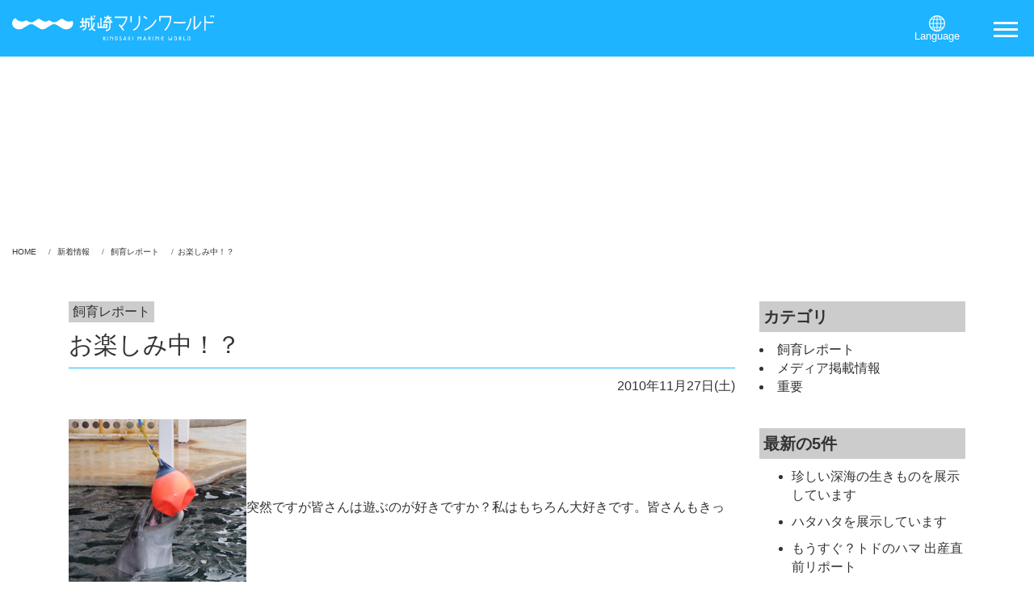

--- FILE ---
content_type: text/html; charset=UTF-8
request_url: https://marineworld.hiyoriyama.co.jp/779-2.html
body_size: 105666
content:
<!doctype html>
<html lang="ja">
<head prefix="og: http://ogp.me/ns# fb: http://ogp.me/ns/fb# article: http://ogp.me/ns/article#">
<meta charset="utf-8">
<meta http-equiv="X-UA-Compatible" content="IE=edge">
<meta name="viewport" content="width=device-width, initial-scale=1">
<meta name="description" content="突然ですが皆さんは遊ぶのが好きですか？私はもちろん大好きです。皆さんもきっと好きだと思います。実はイルカたちも遊ぶことが大好きなんです。ショーとショーの間、私たちは「アイドルタイム」と呼んでいますが、このアイドルタイムにイルカたちはおもちゃの浮きを口先で沈めたり、ぶら下がっている浮きをくわえて遊んだりしているんです！普段ショーで頑張っている姿だけではなく、このような可愛らしい姿のイルカたちにも注目 [&hellip;]">
<title>  お楽しみ中！？｜城崎マリンワールド　水族館以上、であること。</title>
<meta name="author" content="城崎マリンワールドの公式WEBサイトです。アトラクション情報や施設情報、総合案内などのページがあります。">
<meta name="keywords" content="城崎マリンワールド,城崎,城崎温泉,日和山,イルカ,城崎観光,アシカ,セイウチ,イルカショー,アシカショー,水族館,seazoo,DIVE,ダイブ,シーズー,kinosaki,marine,world,kinosakimarin">
<!-- ogp// -->
<meta property="og:type" content="article" />
<!-- トップページは"website" -->
<meta property="og:title" content="  お楽しみ中！？｜城崎マリンワールド　水族館以上、であること。">
<meta property="og:description" content="突然ですが皆さんは遊ぶのが好きですか？私はもちろん大好きです。皆さんもきっと好きだと思います。実はイルカたちも遊ぶことが大好きなんです。ショーとショーの間、私たちは「アイドルタイム」と呼んでいますが、このアイドルタイムにイルカたちはおもちゃの浮きを口先で沈めたり、ぶら下がっている浮きをくわえて遊んだりしているんです！普段ショーで頑張っている姿だけではなく、このような可愛らしい姿のイルカたちにも注目 [&hellip;]">
<meta property="og:url" content="https://marineworld.hiyoriyama.co.jp/779-2.html" />
<meta property="og:image" content="https://marineworld.hiyoriyama.co.jp/asset/img/sns.png" />
<meta property="og:image:width" content="1200px" />
<meta property="og:image:height" content="630px" />
<meta name="twitter:card" content="summary_large_image">
<!--// ogp -->

<script src="https://marineworld.hiyoriyama.co.jp/asset/js/jquery-3.6.0.min.js" type="text/javascript"></script>
<script src="https://marineworld.hiyoriyama.co.jp/asset/js/nav-sp.js" type="text/javascript"></script>
<script src="https://marineworld.hiyoriyama.co.jp/asset/js/lity.min.js" type="text/javascript"></script>
<script src="https://marineworld.hiyoriyama.co.jp/asset/js/swiper.min.js" type="text/javascript"></script>
<script src="https://marineworld.hiyoriyama.co.jp/asset/js/setting.js" type="text/javascript"></script>
<link href="https://marineworld.hiyoriyama.co.jp/asset/css/bootstrap.min.css" rel="stylesheet" type="text/css" media="all">
<link href="https://marineworld.hiyoriyama.co.jp/asset/css/lity.min.css" rel="stylesheet" type="text/css" media="all">
<link href="https://marineworld.hiyoriyama.co.jp/asset/css/swiper.css" rel="stylesheet" type="text/css" media="all">
<link href="https://marineworld.hiyoriyama.co.jp/asset/css/style2025.css" rel="stylesheet" type="text/css" media="all">
<link rel="shortcut icon" href="https://marineworld.hiyoriyama.co.jp/asset/img/favicon.ico">
<script src="https://marineworld.hiyoriyama.co.jp/asset/js/jquery-smartphoto.min.js"></script>
<meta name='robots' content='max-image-preview:large' />
<link rel="alternate" type="application/rss+xml" title="城崎マリンワールド　水族館以上、であること。 &raquo; お楽しみ中！？ のコメントのフィード" href="https://marineworld.hiyoriyama.co.jp/779-2.html/feed" />
<link rel="alternate" title="oEmbed (JSON)" type="application/json+oembed" href="https://marineworld.hiyoriyama.co.jp/wp-json/oembed/1.0/embed?url=https%3A%2F%2Fmarineworld.hiyoriyama.co.jp%2F779-2.html" />
<link rel="alternate" title="oEmbed (XML)" type="text/xml+oembed" href="https://marineworld.hiyoriyama.co.jp/wp-json/oembed/1.0/embed?url=https%3A%2F%2Fmarineworld.hiyoriyama.co.jp%2F779-2.html&#038;format=xml" />
<style id='wp-img-auto-sizes-contain-inline-css' type='text/css'>
img:is([sizes=auto i],[sizes^="auto," i]){contain-intrinsic-size:3000px 1500px}
/*# sourceURL=wp-img-auto-sizes-contain-inline-css */
</style>
<style id='wp-block-library-inline-css' type='text/css'>
:root{--wp-block-synced-color:#7a00df;--wp-block-synced-color--rgb:122,0,223;--wp-bound-block-color:var(--wp-block-synced-color);--wp-editor-canvas-background:#ddd;--wp-admin-theme-color:#007cba;--wp-admin-theme-color--rgb:0,124,186;--wp-admin-theme-color-darker-10:#006ba1;--wp-admin-theme-color-darker-10--rgb:0,107,160.5;--wp-admin-theme-color-darker-20:#005a87;--wp-admin-theme-color-darker-20--rgb:0,90,135;--wp-admin-border-width-focus:2px}@media (min-resolution:192dpi){:root{--wp-admin-border-width-focus:1.5px}}.wp-element-button{cursor:pointer}:root .has-very-light-gray-background-color{background-color:#eee}:root .has-very-dark-gray-background-color{background-color:#313131}:root .has-very-light-gray-color{color:#eee}:root .has-very-dark-gray-color{color:#313131}:root .has-vivid-green-cyan-to-vivid-cyan-blue-gradient-background{background:linear-gradient(135deg,#00d084,#0693e3)}:root .has-purple-crush-gradient-background{background:linear-gradient(135deg,#34e2e4,#4721fb 50%,#ab1dfe)}:root .has-hazy-dawn-gradient-background{background:linear-gradient(135deg,#faaca8,#dad0ec)}:root .has-subdued-olive-gradient-background{background:linear-gradient(135deg,#fafae1,#67a671)}:root .has-atomic-cream-gradient-background{background:linear-gradient(135deg,#fdd79a,#004a59)}:root .has-nightshade-gradient-background{background:linear-gradient(135deg,#330968,#31cdcf)}:root .has-midnight-gradient-background{background:linear-gradient(135deg,#020381,#2874fc)}:root{--wp--preset--font-size--normal:16px;--wp--preset--font-size--huge:42px}.has-regular-font-size{font-size:1em}.has-larger-font-size{font-size:2.625em}.has-normal-font-size{font-size:var(--wp--preset--font-size--normal)}.has-huge-font-size{font-size:var(--wp--preset--font-size--huge)}.has-text-align-center{text-align:center}.has-text-align-left{text-align:left}.has-text-align-right{text-align:right}.has-fit-text{white-space:nowrap!important}#end-resizable-editor-section{display:none}.aligncenter{clear:both}.items-justified-left{justify-content:flex-start}.items-justified-center{justify-content:center}.items-justified-right{justify-content:flex-end}.items-justified-space-between{justify-content:space-between}.screen-reader-text{border:0;clip-path:inset(50%);height:1px;margin:-1px;overflow:hidden;padding:0;position:absolute;width:1px;word-wrap:normal!important}.screen-reader-text:focus{background-color:#ddd;clip-path:none;color:#444;display:block;font-size:1em;height:auto;left:5px;line-height:normal;padding:15px 23px 14px;text-decoration:none;top:5px;width:auto;z-index:100000}html :where(.has-border-color){border-style:solid}html :where([style*=border-top-color]){border-top-style:solid}html :where([style*=border-right-color]){border-right-style:solid}html :where([style*=border-bottom-color]){border-bottom-style:solid}html :where([style*=border-left-color]){border-left-style:solid}html :where([style*=border-width]){border-style:solid}html :where([style*=border-top-width]){border-top-style:solid}html :where([style*=border-right-width]){border-right-style:solid}html :where([style*=border-bottom-width]){border-bottom-style:solid}html :where([style*=border-left-width]){border-left-style:solid}html :where(img[class*=wp-image-]){height:auto;max-width:100%}:where(figure){margin:0 0 1em}html :where(.is-position-sticky){--wp-admin--admin-bar--position-offset:var(--wp-admin--admin-bar--height,0px)}@media screen and (max-width:600px){html :where(.is-position-sticky){--wp-admin--admin-bar--position-offset:0px}}

/*# sourceURL=wp-block-library-inline-css */
</style><style id='wp-block-group-inline-css' type='text/css'>
.wp-block-group{box-sizing:border-box}:where(.wp-block-group.wp-block-group-is-layout-constrained){position:relative}
/*# sourceURL=https://marineworld.hiyoriyama.co.jp/mwsitekanri/wp-includes/blocks/group/style.min.css */
</style>
<style id='wp-block-group-theme-inline-css' type='text/css'>
:where(.wp-block-group.has-background){padding:1.25em 2.375em}
/*# sourceURL=https://marineworld.hiyoriyama.co.jp/mwsitekanri/wp-includes/blocks/group/theme.min.css */
</style>
<style id='global-styles-inline-css' type='text/css'>
:root{--wp--preset--aspect-ratio--square: 1;--wp--preset--aspect-ratio--4-3: 4/3;--wp--preset--aspect-ratio--3-4: 3/4;--wp--preset--aspect-ratio--3-2: 3/2;--wp--preset--aspect-ratio--2-3: 2/3;--wp--preset--aspect-ratio--16-9: 16/9;--wp--preset--aspect-ratio--9-16: 9/16;--wp--preset--color--black: #000000;--wp--preset--color--cyan-bluish-gray: #abb8c3;--wp--preset--color--white: #ffffff;--wp--preset--color--pale-pink: #f78da7;--wp--preset--color--vivid-red: #cf2e2e;--wp--preset--color--luminous-vivid-orange: #ff6900;--wp--preset--color--luminous-vivid-amber: #fcb900;--wp--preset--color--light-green-cyan: #7bdcb5;--wp--preset--color--vivid-green-cyan: #00d084;--wp--preset--color--pale-cyan-blue: #8ed1fc;--wp--preset--color--vivid-cyan-blue: #0693e3;--wp--preset--color--vivid-purple: #9b51e0;--wp--preset--gradient--vivid-cyan-blue-to-vivid-purple: linear-gradient(135deg,rgb(6,147,227) 0%,rgb(155,81,224) 100%);--wp--preset--gradient--light-green-cyan-to-vivid-green-cyan: linear-gradient(135deg,rgb(122,220,180) 0%,rgb(0,208,130) 100%);--wp--preset--gradient--luminous-vivid-amber-to-luminous-vivid-orange: linear-gradient(135deg,rgb(252,185,0) 0%,rgb(255,105,0) 100%);--wp--preset--gradient--luminous-vivid-orange-to-vivid-red: linear-gradient(135deg,rgb(255,105,0) 0%,rgb(207,46,46) 100%);--wp--preset--gradient--very-light-gray-to-cyan-bluish-gray: linear-gradient(135deg,rgb(238,238,238) 0%,rgb(169,184,195) 100%);--wp--preset--gradient--cool-to-warm-spectrum: linear-gradient(135deg,rgb(74,234,220) 0%,rgb(151,120,209) 20%,rgb(207,42,186) 40%,rgb(238,44,130) 60%,rgb(251,105,98) 80%,rgb(254,248,76) 100%);--wp--preset--gradient--blush-light-purple: linear-gradient(135deg,rgb(255,206,236) 0%,rgb(152,150,240) 100%);--wp--preset--gradient--blush-bordeaux: linear-gradient(135deg,rgb(254,205,165) 0%,rgb(254,45,45) 50%,rgb(107,0,62) 100%);--wp--preset--gradient--luminous-dusk: linear-gradient(135deg,rgb(255,203,112) 0%,rgb(199,81,192) 50%,rgb(65,88,208) 100%);--wp--preset--gradient--pale-ocean: linear-gradient(135deg,rgb(255,245,203) 0%,rgb(182,227,212) 50%,rgb(51,167,181) 100%);--wp--preset--gradient--electric-grass: linear-gradient(135deg,rgb(202,248,128) 0%,rgb(113,206,126) 100%);--wp--preset--gradient--midnight: linear-gradient(135deg,rgb(2,3,129) 0%,rgb(40,116,252) 100%);--wp--preset--font-size--small: 13px;--wp--preset--font-size--medium: 20px;--wp--preset--font-size--large: 36px;--wp--preset--font-size--x-large: 42px;--wp--preset--spacing--20: 0.44rem;--wp--preset--spacing--30: 0.67rem;--wp--preset--spacing--40: 1rem;--wp--preset--spacing--50: 1.5rem;--wp--preset--spacing--60: 2.25rem;--wp--preset--spacing--70: 3.38rem;--wp--preset--spacing--80: 5.06rem;--wp--preset--shadow--natural: 6px 6px 9px rgba(0, 0, 0, 0.2);--wp--preset--shadow--deep: 12px 12px 50px rgba(0, 0, 0, 0.4);--wp--preset--shadow--sharp: 6px 6px 0px rgba(0, 0, 0, 0.2);--wp--preset--shadow--outlined: 6px 6px 0px -3px rgb(255, 255, 255), 6px 6px rgb(0, 0, 0);--wp--preset--shadow--crisp: 6px 6px 0px rgb(0, 0, 0);}:where(.is-layout-flex){gap: 0.5em;}:where(.is-layout-grid){gap: 0.5em;}body .is-layout-flex{display: flex;}.is-layout-flex{flex-wrap: wrap;align-items: center;}.is-layout-flex > :is(*, div){margin: 0;}body .is-layout-grid{display: grid;}.is-layout-grid > :is(*, div){margin: 0;}:where(.wp-block-columns.is-layout-flex){gap: 2em;}:where(.wp-block-columns.is-layout-grid){gap: 2em;}:where(.wp-block-post-template.is-layout-flex){gap: 1.25em;}:where(.wp-block-post-template.is-layout-grid){gap: 1.25em;}.has-black-color{color: var(--wp--preset--color--black) !important;}.has-cyan-bluish-gray-color{color: var(--wp--preset--color--cyan-bluish-gray) !important;}.has-white-color{color: var(--wp--preset--color--white) !important;}.has-pale-pink-color{color: var(--wp--preset--color--pale-pink) !important;}.has-vivid-red-color{color: var(--wp--preset--color--vivid-red) !important;}.has-luminous-vivid-orange-color{color: var(--wp--preset--color--luminous-vivid-orange) !important;}.has-luminous-vivid-amber-color{color: var(--wp--preset--color--luminous-vivid-amber) !important;}.has-light-green-cyan-color{color: var(--wp--preset--color--light-green-cyan) !important;}.has-vivid-green-cyan-color{color: var(--wp--preset--color--vivid-green-cyan) !important;}.has-pale-cyan-blue-color{color: var(--wp--preset--color--pale-cyan-blue) !important;}.has-vivid-cyan-blue-color{color: var(--wp--preset--color--vivid-cyan-blue) !important;}.has-vivid-purple-color{color: var(--wp--preset--color--vivid-purple) !important;}.has-black-background-color{background-color: var(--wp--preset--color--black) !important;}.has-cyan-bluish-gray-background-color{background-color: var(--wp--preset--color--cyan-bluish-gray) !important;}.has-white-background-color{background-color: var(--wp--preset--color--white) !important;}.has-pale-pink-background-color{background-color: var(--wp--preset--color--pale-pink) !important;}.has-vivid-red-background-color{background-color: var(--wp--preset--color--vivid-red) !important;}.has-luminous-vivid-orange-background-color{background-color: var(--wp--preset--color--luminous-vivid-orange) !important;}.has-luminous-vivid-amber-background-color{background-color: var(--wp--preset--color--luminous-vivid-amber) !important;}.has-light-green-cyan-background-color{background-color: var(--wp--preset--color--light-green-cyan) !important;}.has-vivid-green-cyan-background-color{background-color: var(--wp--preset--color--vivid-green-cyan) !important;}.has-pale-cyan-blue-background-color{background-color: var(--wp--preset--color--pale-cyan-blue) !important;}.has-vivid-cyan-blue-background-color{background-color: var(--wp--preset--color--vivid-cyan-blue) !important;}.has-vivid-purple-background-color{background-color: var(--wp--preset--color--vivid-purple) !important;}.has-black-border-color{border-color: var(--wp--preset--color--black) !important;}.has-cyan-bluish-gray-border-color{border-color: var(--wp--preset--color--cyan-bluish-gray) !important;}.has-white-border-color{border-color: var(--wp--preset--color--white) !important;}.has-pale-pink-border-color{border-color: var(--wp--preset--color--pale-pink) !important;}.has-vivid-red-border-color{border-color: var(--wp--preset--color--vivid-red) !important;}.has-luminous-vivid-orange-border-color{border-color: var(--wp--preset--color--luminous-vivid-orange) !important;}.has-luminous-vivid-amber-border-color{border-color: var(--wp--preset--color--luminous-vivid-amber) !important;}.has-light-green-cyan-border-color{border-color: var(--wp--preset--color--light-green-cyan) !important;}.has-vivid-green-cyan-border-color{border-color: var(--wp--preset--color--vivid-green-cyan) !important;}.has-pale-cyan-blue-border-color{border-color: var(--wp--preset--color--pale-cyan-blue) !important;}.has-vivid-cyan-blue-border-color{border-color: var(--wp--preset--color--vivid-cyan-blue) !important;}.has-vivid-purple-border-color{border-color: var(--wp--preset--color--vivid-purple) !important;}.has-vivid-cyan-blue-to-vivid-purple-gradient-background{background: var(--wp--preset--gradient--vivid-cyan-blue-to-vivid-purple) !important;}.has-light-green-cyan-to-vivid-green-cyan-gradient-background{background: var(--wp--preset--gradient--light-green-cyan-to-vivid-green-cyan) !important;}.has-luminous-vivid-amber-to-luminous-vivid-orange-gradient-background{background: var(--wp--preset--gradient--luminous-vivid-amber-to-luminous-vivid-orange) !important;}.has-luminous-vivid-orange-to-vivid-red-gradient-background{background: var(--wp--preset--gradient--luminous-vivid-orange-to-vivid-red) !important;}.has-very-light-gray-to-cyan-bluish-gray-gradient-background{background: var(--wp--preset--gradient--very-light-gray-to-cyan-bluish-gray) !important;}.has-cool-to-warm-spectrum-gradient-background{background: var(--wp--preset--gradient--cool-to-warm-spectrum) !important;}.has-blush-light-purple-gradient-background{background: var(--wp--preset--gradient--blush-light-purple) !important;}.has-blush-bordeaux-gradient-background{background: var(--wp--preset--gradient--blush-bordeaux) !important;}.has-luminous-dusk-gradient-background{background: var(--wp--preset--gradient--luminous-dusk) !important;}.has-pale-ocean-gradient-background{background: var(--wp--preset--gradient--pale-ocean) !important;}.has-electric-grass-gradient-background{background: var(--wp--preset--gradient--electric-grass) !important;}.has-midnight-gradient-background{background: var(--wp--preset--gradient--midnight) !important;}.has-small-font-size{font-size: var(--wp--preset--font-size--small) !important;}.has-medium-font-size{font-size: var(--wp--preset--font-size--medium) !important;}.has-large-font-size{font-size: var(--wp--preset--font-size--large) !important;}.has-x-large-font-size{font-size: var(--wp--preset--font-size--x-large) !important;}
/*# sourceURL=global-styles-inline-css */
</style>

<style id='classic-theme-styles-inline-css' type='text/css'>
/*! This file is auto-generated */
.wp-block-button__link{color:#fff;background-color:#32373c;border-radius:9999px;box-shadow:none;text-decoration:none;padding:calc(.667em + 2px) calc(1.333em + 2px);font-size:1.125em}.wp-block-file__button{background:#32373c;color:#fff;text-decoration:none}
/*# sourceURL=/wp-includes/css/classic-themes.min.css */
</style>
<link rel='stylesheet' id='contact-form-7-css' href='https://marineworld.hiyoriyama.co.jp/mwsitekanri/wp-content/plugins/contact-form-7/includes/css/styles.css?ver=6.1.4' type='text/css' media='all' />
<link rel='stylesheet' id='cf7msm_styles-css' href='https://marineworld.hiyoriyama.co.jp/mwsitekanri/wp-content/plugins/contact-form-7-multi-step-module/resources/cf7msm.css?ver=4.5' type='text/css' media='all' />
<script type="text/javascript" src="https://marineworld.hiyoriyama.co.jp/mwsitekanri/wp-includes/js/jquery/jquery.min.js?ver=3.7.1" id="jquery-core-js"></script>
<script type="text/javascript" src="https://marineworld.hiyoriyama.co.jp/mwsitekanri/wp-includes/js/jquery/jquery-migrate.min.js?ver=3.4.1" id="jquery-migrate-js"></script>
<link rel="https://api.w.org/" href="https://marineworld.hiyoriyama.co.jp/wp-json/" /><link rel="alternate" title="JSON" type="application/json" href="https://marineworld.hiyoriyama.co.jp/wp-json/wp/v2/posts/779" /><link rel="EditURI" type="application/rsd+xml" title="RSD" href="https://marineworld.hiyoriyama.co.jp/mwsitekanri/xmlrpc.php?rsd" />
<meta name="generator" content="WordPress 6.9" />
<link rel="canonical" href="https://marineworld.hiyoriyama.co.jp/779-2.html" />
<link rel='shortlink' href='https://marineworld.hiyoriyama.co.jp/?p=779' />
<!-- Yahoo Code for your Target List -->
<script type="text/javascript" language="javascript">
/* <![CDATA[ */
var yahoo_retargeting_id = 'YK3DN0KXPP';
var yahoo_retargeting_label = '';
var yahoo_retargeting_page_type = '';
var yahoo_retargeting_items = [{item_id: '', category_id: '', price: '', quantity: ''}];
/* ]]> */
</script>
<script type="text/javascript" language="javascript" src="https://b92.yahoo.co.jp/js/s_retargeting.js"></script>

<script type="text/javascript">
  var _gaq = _gaq || [];
  _gaq.push(['_setAccount', 'UA-35135354-1']);
  _gaq.push(['_trackPageview']);

  (function() {
    var ga = document.createElement('script'); ga.type = 'text/javascript'; ga.async = true;
    ga.src = ('https:' == document.location.protocol ? 'https://ssl' : 'http://www') + '.google-analytics.com/ga.js';
    var s = document.getElementsByTagName('script')[0]; s.parentNode.insertBefore(ga, s);
  })();
</script>

<!-- Google tag (gtag.js) -->
<script async src="https://www.googletagmanager.com/gtag/js?id=G-5WM90WLG6L"></script>
<script>
  window.dataLayer = window.dataLayer || [];
  function gtag(){dataLayer.push(arguments);}
  gtag('js', new Date());

  gtag('config', 'G-5WM90WLG6L');
</script>


<!-- Global site tag (gtag.js) - Google Ads: 851278388 -->
<script async src="https://www.googletagmanager.com/gtag/js?id=AW-851278388"></script>
<script>
  window.dataLayer = window.dataLayer || [];
  function gtag(){dataLayer.push(arguments);}
  gtag('js', new Date());

  gtag('config', 'AW-851278388');
</script>

</head>



<body class="slug">
	
	<!-- now loading start -->
	<div id="loader-bg">
		<div id="loader">
			<h4>水族館以上、<br>であること。</h4>
			<div id="load-anime">
				<div></div>
				<div></div>
				<div></div>
				<div></div>
				<div></div>
				<div></div>
			</div>
		</div>
	</div>
	<!-- now loading end -->
		
	<div id="wrapper">
		
		<!--nav start-->
		<div id="main-nav">
			<nav class="menu">
				<ul id="menu-menu-1" class="menu"><li id="menu-item-8177" class="menu-item menu-item-type-post_type menu-item-object-page menu-item-home menu-item-8177"><span><a href="https://marineworld.hiyoriyama.co.jp/">HOME</a></span></li>
<li id="menu-item-8178" class="menu-item menu-item-type-post_type menu-item-object-page current_page_parent menu-item-8178"><span><a href="https://marineworld.hiyoriyama.co.jp/new">新着情報</a></span></li>
<li id="menu-item-11577" class="menu-item menu-item-type-post_type menu-item-object-page menu-item-11577"><span><a href="https://marineworld.hiyoriyama.co.jp/we-think">私たちが考えていること</a></span></li>
<li id="menu-item-12493" class="menu-item menu-item-type-post_type menu-item-object-page menu-item-12493"><span><a href="https://marineworld.hiyoriyama.co.jp/guide">はじめてガイド</a></span></li>
<li id="menu-item-8247" class="menu-item menu-item-type-post_type menu-item-object-page menu-item-has-children menu-item-8247"><span><a href="https://marineworld.hiyoriyama.co.jp/information">インフォメーション</a></span>
<ul class="sub-menu">
	<li id="menu-item-8248" class="menu-item menu-item-type-post_type menu-item-object-page menu-item-8248"><span><a href="https://marineworld.hiyoriyama.co.jp/information/info01">営業時間・料金・アクセス</a></span></li>
	<li id="menu-item-8291" class="menu-item menu-item-type-post_type menu-item-object-page menu-item-8291"><span><a href="https://marineworld.hiyoriyama.co.jp/information/info02">園内マップ</a></span></li>
	<li id="menu-item-8293" class="menu-item menu-item-type-post_type menu-item-object-page menu-item-8293"><span><a href="https://marineworld.hiyoriyama.co.jp/information/info03">サービス情報</a></span></li>
	<li id="menu-item-8289" class="menu-item menu-item-type-post_type menu-item-object-page menu-item-8289"><span><a href="https://marineworld.hiyoriyama.co.jp/information/info04">メディア情報</a></span></li>
</ul>
</li>
<li id="menu-item-8246" class="menu-item menu-item-type-post_type menu-item-object-page menu-item-8246"><span><a href="https://marineworld.hiyoriyama.co.jp/schedule">スケジュール</a></span></li>
<li id="menu-item-8179" class="menu-item menu-item-type-post_type_archive menu-item-object-attraction menu-item-has-children menu-item-8179"><span><a href="https://marineworld.hiyoriyama.co.jp/attraction">アトラクション</a></span>
<ul class="sub-menu">
	<li id="menu-item-8180" class="menu-item menu-item-type-post_type menu-item-object-attraction menu-item-8180"><span><a href="https://marineworld.hiyoriyama.co.jp/attraction/dolphin-sealion">イルカ・アシカショー</a></span></li>
	<li id="menu-item-8181" class="menu-item menu-item-type-post_type menu-item-object-attraction menu-item-8181"><span><a href="https://marineworld.hiyoriyama.co.jp/attraction/dolphin-stage">イルカのライブステージ</a></span></li>
	<li id="menu-item-8182" class="menu-item menu-item-type-post_type menu-item-object-attraction menu-item-8182"><span><a href="https://marineworld.hiyoriyama.co.jp/attraction/diving-sealions">トドのダイビング</a></span></li>
	<li id="menu-item-8183" class="menu-item menu-item-type-post_type menu-item-object-attraction menu-item-8183"><span><a href="https://marineworld.hiyoriyama.co.jp/attraction/rockclimbing-seals">アザラシのロッククライミング</a></span></li>
	<li id="menu-item-8184" class="menu-item menu-item-type-post_type menu-item-object-attraction menu-item-8184"><span><a href="https://marineworld.hiyoriyama.co.jp/attraction/sealion-swimming">アシカのスイミング</a></span></li>
	<li id="menu-item-8185" class="menu-item menu-item-type-post_type menu-item-object-attraction menu-item-8185"><span><a href="https://marineworld.hiyoriyama.co.jp/attraction/penguin-walk">ペンギンの散歩</a></span></li>
	<li id="menu-item-8186" class="menu-item menu-item-type-post_type menu-item-object-attraction menu-item-8186"><span><a href="https://marineworld.hiyoriyama.co.jp/attraction/lunchtime-walrus">セイウチのランチタイム</a></span></li>
	<li id="menu-item-8187" class="menu-item menu-item-type-post_type menu-item-object-attraction menu-item-8187"><span><a href="https://marineworld.hiyoriyama.co.jp/attraction/communicating-divers">ダイバーとの交信</a></span></li>
	<li id="menu-item-8188" class="menu-item menu-item-type-post_type menu-item-object-attraction menu-item-8188"><span><a href="https://marineworld.hiyoriyama.co.jp/attraction/fish-dance">フィッシュダンス</a></span></li>
	<li id="menu-item-8189" class="menu-item menu-item-type-post_type menu-item-object-attraction menu-item-8189"><span><a href="https://marineworld.hiyoriyama.co.jp/attraction/lunchtime-fish">さかなのランチタイム</a></span></li>
</ul>
</li>
<li id="menu-item-8352" class="menu-item menu-item-type-post_type menu-item-object-page menu-item-8352"><span><a href="https://marineworld.hiyoriyama.co.jp/fishing">アジ釣り</a></span></li>
<li id="menu-item-8190" class="menu-item menu-item-type-post_type_archive menu-item-object-experience menu-item-has-children menu-item-8190"><span><a href="https://marineworld.hiyoriyama.co.jp/experience">体験</a></span>
<ul class="sub-menu">
	<li id="menu-item-8192" class="menu-item menu-item-type-post_type menu-item-object-experience menu-item-8192"><span><a href="https://marineworld.hiyoriyama.co.jp/experience/fish-dance-sp">フィッシュダンス（特別ステージ体験）</a></span></li>
	<li id="menu-item-12516" class="menu-item menu-item-type-post_type menu-item-object-experience menu-item-12516"><span><a href="https://marineworld.hiyoriyama.co.jp/experience/%e3%83%90%e3%83%83%e3%82%af%e3%83%a4%e3%83%bc%e3%83%89%e3%83%84%e3%82%a2%e3%83%bc%e3%83%9a%e3%83%b3%e3%82%ae%e3%83%b3%e7%b7%a8">バックヤードツアー：ペンギン編</a></span></li>
	<li id="menu-item-11098" class="menu-item menu-item-type-post_type menu-item-object-experience menu-item-11098"><span><a href="https://marineworld.hiyoriyama.co.jp/experience/%e3%83%89%e3%83%ab%e3%83%95%e3%82%a3%e3%83%b3%e3%82%bf%e3%83%83%e3%83%81%ef%bc%887-22%e9%96%8b%e5%a7%8b%ef%bc%89">ドルフィンタッチ</a></span></li>
	<li id="menu-item-12514" class="menu-item menu-item-type-post_type menu-item-object-experience menu-item-12514"><span><a href="https://marineworld.hiyoriyama.co.jp/experience/%e7%a3%af%e3%81%ae%e7%94%9f%e3%81%8d%e3%82%82%e3%81%ae%e3%81%ab%e3%81%b5%e3%82%8c%e3%82%88%e3%81%86">磯の生きものにふれよう</a></span></li>
	<li id="menu-item-12513" class="menu-item menu-item-type-post_type menu-item-object-experience menu-item-12513"><span><a href="https://marineworld.hiyoriyama.co.jp/experience/%e6%97%a5%e5%92%8c%e5%b1%b1%e6%b8%a9%e6%b3%89%e3%81%ae%e8%b6%b3%e6%b9%af">日和山温泉の足湯</a></span></li>
	<li id="menu-item-12512" class="menu-item menu-item-type-post_type menu-item-object-experience menu-item-12512"><span><a href="https://marineworld.hiyoriyama.co.jp/experience/%e9%a3%bc%e8%82%b2%e5%93%a1%e3%81%ae%e3%82%aa%e3%83%bc%e3%83%87%e3%82%a3%e3%82%aa%e3%82%ac%e3%82%a4%e3%83%89">飼育員の音声ガイド</a></span></li>
	<li id="menu-item-12511" class="menu-item menu-item-type-post_type menu-item-object-experience menu-item-12511"><span><a href="https://marineworld.hiyoriyama.co.jp/experience/%e9%ad%9a%e3%81%ae%e5%90%8d%e5%89%8d%e3%82%92%e8%aa%bf%e3%81%b9%e3%82%88%e3%81%86">魚の名前を調べよう</a></span></li>
</ul>
</li>
<li id="menu-item-8198" class="menu-item menu-item-type-post_type_archive menu-item-object-park menu-item-has-children menu-item-8198"><span><a href="https://marineworld.hiyoriyama.co.jp/park">展示施設</a></span>
<ul class="sub-menu">
	<li id="menu-item-8199" class="menu-item menu-item-type-post_type menu-item-object-park menu-item-8199"><span><a href="https://marineworld.hiyoriyama.co.jp/park/seazoo">シーズー</a></span></li>
	<li id="menu-item-8200" class="menu-item menu-item-type-post_type menu-item-object-park menu-item-8200"><span><a href="https://marineworld.hiyoriyama.co.jp/park/tube">チューブ</a></span></li>
	<li id="menu-item-8201" class="menu-item menu-item-type-post_type menu-item-object-park menu-item-8201"><span><a href="https://marineworld.hiyoriyama.co.jp/park/dive">ダイブ</a></span></li>
	<li id="menu-item-8202" class="menu-item menu-item-type-post_type menu-item-object-park menu-item-8202"><span><a href="https://marineworld.hiyoriyama.co.jp/park/fishing">フィッシング</a></span></li>
	<li id="menu-item-8203" class="menu-item menu-item-type-post_type menu-item-object-park menu-item-8203"><span><a href="https://marineworld.hiyoriyama.co.jp/park/sealand">スタジアム</a></span></li>
	<li id="menu-item-8204" class="menu-item menu-item-type-post_type menu-item-object-park menu-item-8204"><span><a href="https://marineworld.hiyoriyama.co.jp/park/tank">ドルフィンタンク</a></span></li>
	<li id="menu-item-8205" class="menu-item menu-item-type-post_type menu-item-object-park menu-item-8205"><span><a href="https://marineworld.hiyoriyama.co.jp/park/muse">日和山海岸ミュージアム</a></span></li>
	<li id="menu-item-8206" class="menu-item menu-item-type-post_type menu-item-object-park menu-item-8206"><span><a href="https://marineworld.hiyoriyama.co.jp/park/geo">日和山海岸ガイドセンター</a></span></li>
</ul>
</li>
<li id="menu-item-12491" class="menu-item menu-item-type-post_type menu-item-object-page menu-item-12491"><span><a href="https://marineworld.hiyoriyama.co.jp/umigiwa">海ぎわを、歩いていただけます</a></span></li>
<li id="menu-item-12492" class="menu-item menu-item-type-post_type menu-item-object-page menu-item-12492"><span><a href="https://marineworld.hiyoriyama.co.jp/food-shop">フード＆ショップ</a></span></li>
<li id="menu-item-11578" class="menu-item menu-item-type-custom menu-item-object-custom menu-item-has-children menu-item-11578"><span><a href="https://marineworld.hiyoriyama.co.jp/ijo/">私たちが取り組んでいること</a></span>
<ul class="sub-menu">
	<li id="menu-item-11584" class="menu-item menu-item-type-custom menu-item-object-custom menu-item-11584"><span><a href="https://marineworld.hiyoriyama.co.jp/ijo/book/index.html">広報誌「ijo」</a></span></li>
	<li id="menu-item-11585" class="menu-item menu-item-type-custom menu-item-object-custom menu-item-11585"><span><a href="https://marineworld.hiyoriyama.co.jp/project">PROJECT</a></span></li>
</ul>
</li>
<li id="menu-item-8292" class="menu-item menu-item-type-post_type menu-item-object-page menu-item-8292"><span><a href="https://marineworld.hiyoriyama.co.jp/faq">よくある質問</a></span></li>
<li id="menu-item-8238" class="menu-item menu-item-type-post_type menu-item-object-page menu-item-8238"><span><a href="https://marineworld.hiyoriyama.co.jp/animal">動物取扱いについて</a></span></li>
</ul>				<!--言語別サイトセレクター start-->
				<div id="language-nav2">
					<h6>Language</h6>
					<ul class="p-0">
						<li><a href="https://marineworld.hiyoriyama.co.jp/english" target="_blank">English</a></li>
						<li><a href="https://marineworld.hiyoriyama.co.jp/china" target="_blank">中文</a></li>
					</ul>
				</div>
				<!--言語別サイトセレクター end-->
			</nav>
		</div>
		<!--nav end-->
		
		<!--header start-->
		<!--言語別サイトセレクター start-->
		<div id="language-nav">
			<nav>
				<span class="small">
					<img src="https://marineworld.hiyoriyama.co.jp/asset/img/icon-global.svg" alt="">
					<div>Language</div>
				</span>
				<ul>
					<li><a href="https://marineworld.hiyoriyama.co.jp/english" target="_blank">English</a></li>
					<li><a href="https://marineworld.hiyoriyama.co.jp/china" target="_blank">中文</a></li>
				</ul>
			</nav>
		</div>
		<!--言語別サイトセレクター end-->
		<header id="header-wrap" class="">
			<div class="header-content container-fluid h-100">
				<div class="row align-items-center h-100">
					<div class="col-lg-3 col-md-4 col-6">
						<h1>
							<a href="https://marineworld.hiyoriyama.co.jp/" class="d-block d-md-inline">
								<img src="https://marineworld.hiyoriyama.co.jp/asset/img/kinosaki-marine-world_white.svg" class="d-inline img-fluid" alt="城崎マリンワールド">
							</a>
						</h1>
					</div>
				</div>
			</div>
		</header>
		<!--header end-->
		<div id="mainvisi">
			                <div id="mv-title">
			<!-- InstanceBeginEditable name="EditRegion4" -->
			 <style>
				#mv-title {
					padding-top: 200px;
				}
			</style>
			<article class="container-fluid">
				<h2 class="text-center" style="font-weight: 700; color: #176AE7; letter-spacing: 0.5em;"></h2>
			</article>
            <!-- InstanceEndEditable -->
		</div>
        

			
		</div>
		

			<!--breadcrumb start-->
        <div id="breadcrumb-div">
			<nav class="container-fluid bt-sp40 d-none d-lg-block" aria-label="パンくずリスト">
    <ol class="breadcrumb mb-1"><li class="breadcrumb-item"><a href="https://marineworld.hiyoriyama.co.jp/">
					  HOME</a></li><li class="breadcrumb-item"><a href="https://marineworld.hiyoriyama.co.jp/new">
        新着情報</a></li><li class="breadcrumb-item"><a href="https://marineworld.hiyoriyama.co.jp/category/report">
					  飼育レポート</a></li><li class="breadcrumb-item">お楽しみ中！？</li></ol>
    </nav>		</div>
		<!--breadcrumb end-->
		
	<!-- contents_section start -->
	<div id="contents-div">
		
		
			
			<div class="container">
				
				<div class="row row-30">
		
                        <!--main start-->
                        <div class="col-lg-9 bt-sp40">
						
                            <!--blog-box start-->
                            <div class="blog-content bt-sp40">
                                <div class="blog-head">
                                    <div class="blog-cate">飼育レポート</div>
                                    <h4>お楽しみ中！？</h4>
                                    <time>2010年11月27日(土)</time>
                                </div>
                                <div class="blog-article">
                                    <figure>
                                                                        </figure>
                                    <p><img decoding="async" src="/images/photos/726.jpg" class="report-photo">突然ですが皆さんは遊ぶのが好きですか？私はもちろん大好きです。皆さんもきっと好きだと思います。実はイルカたちも遊ぶことが大好きなんです。ショーとショーの間、私たちは「アイドルタイム」と呼んでいますが、このアイドルタイムにイルカたちはおもちゃの浮きを口先で沈めたり、ぶら下がっている浮きをくわえて遊んだりしているんです！普段ショーで頑張っている姿だけではなく、このような可愛らしい姿のイルカたちにも注目して見てみてください。(藤岡)</p>
                                </div>
                            </div>
                            <!--blog-box end-->
                            
                            <div class="mt-5">
                                <a href="https://marineworld.hiyoriyama.co.jp/category/report" class="btn-block btn-nomal">一覧に戻る</a>
                            </div>
                            
                        </div>
                        <!--main end-->
            
                <!--nav start-->
                <div class="col-lg-3">
                    <div class="cate">
                        <h6>カテゴリ</h6>
                        	<li class="cat-item cat-item-2"><a href="https://marineworld.hiyoriyama.co.jp/category/report">飼育レポート</a>
</li>
	<li class="cat-item cat-item-3"><a href="https://marineworld.hiyoriyama.co.jp/category/media">メディア掲載情報</a>
</li>
	<li class="cat-item cat-item-4"><a href="https://marineworld.hiyoriyama.co.jp/category/important">重要</a>
</li>
                    </div>
                    <div class="cate">
                        <h6>最新の5件</h6>
                        <ul>
                                                <li><a href="https://marineworld.hiyoriyama.co.jp/%e7%8f%8d%e3%81%97%e3%81%84%e6%b7%b1%e6%b5%b7%e3%81%ae%e7%94%9f%e3%81%8d%e3%82%82%e3%81%ae%e3%82%92%e5%b1%95%e7%a4%ba%e3%81%97%e3%81%a6%e3%81%84%e3%81%be%e3%81%99.html">珍しい深海の生きものを展示しています</a></li>
                                                <li><a href="https://marineworld.hiyoriyama.co.jp/%e3%83%8f%e3%82%bf%e3%83%8f%e3%82%bf%e3%82%92%e5%b1%95%e7%a4%ba%e3%81%97%e3%81%a6%e3%81%84%e3%81%be%e3%81%99.html">ハタハタを展示しています</a></li>
                                                <li><a href="https://marineworld.hiyoriyama.co.jp/%e3%82%82%e3%81%86%e3%81%99%e3%81%90%ef%bc%9f%e3%83%88%e3%83%89%e3%81%ae%e3%83%8f%e3%83%9e-%e5%87%ba%e7%94%a3%e7%9b%b4%e5%89%8d%e3%83%aa%e3%83%9d%e3%83%bc%e3%83%88.html">もうすぐ？トドのハマ 出産直前リポート</a></li>
                                                <li><a href="https://marineworld.hiyoriyama.co.jp/%e7%8f%8d%e3%81%97%e3%81%84%e6%b7%b1%e6%b5%b7%e7%94%9f%e7%89%a9%e3%82%b7%e3%83%a3%e3%83%81%e3%83%96%e3%83%aa%e3%82%92%e5%b1%95%e7%a4%ba%e3%81%97%e3%81%be%e3%81%97%e3%81%9f.html">珍しい深海生物シャチブリを展示しました</a></li>
                                                <li><a href="https://marineworld.hiyoriyama.co.jp/%e8%ac%8e%e5%a4%9a%e3%81%8d%e3%82%af%e3%83%a9%e3%82%b2%ef%bc%9f%e3%82%ab%e3%83%9f%e3%82%af%e3%83%a9%e3%82%b2%e5%b1%95%e7%a4%ba%e4%b8%ad.html">謎多きクラゲ？カミクラゲ展示中</a></li>
                                                </ul>
                    </div>
                    <div class="cate">
                        <h6>アーカイブ</h6>                        <select name="archive-dropdown" onchange="document.location.href=this.options[this.selectedIndex].value;" id="year-list">
                            <option value="https://marineworld.hiyoriyama.co.jp/category/report">全記事</option>
                                                                                        <option value="https://marineworld.hiyoriyama.co.jp/category/report?years=2026&months=1"
                            >2026年1月</option>
                                                                                                                        <option value="https://marineworld.hiyoriyama.co.jp/category/report?years=2025&months=12"
                            >2025年12月</option>
                                                            <option value="https://marineworld.hiyoriyama.co.jp/category/report?years=2025&months=11"
                            >2025年11月</option>
                                                            <option value="https://marineworld.hiyoriyama.co.jp/category/report?years=2025&months=10"
                            >2025年10月</option>
                                                            <option value="https://marineworld.hiyoriyama.co.jp/category/report?years=2025&months=9"
                            >2025年9月</option>
                                                            <option value="https://marineworld.hiyoriyama.co.jp/category/report?years=2025&months=8"
                            >2025年8月</option>
                                                            <option value="https://marineworld.hiyoriyama.co.jp/category/report?years=2025&months=7"
                            >2025年7月</option>
                                                            <option value="https://marineworld.hiyoriyama.co.jp/category/report?years=2025&months=6"
                            >2025年6月</option>
                                                            <option value="https://marineworld.hiyoriyama.co.jp/category/report?years=2025&months=5"
                            >2025年5月</option>
                                                            <option value="https://marineworld.hiyoriyama.co.jp/category/report?years=2025&months=4"
                            >2025年4月</option>
                                                            <option value="https://marineworld.hiyoriyama.co.jp/category/report?years=2025&months=3"
                            >2025年3月</option>
                                                            <option value="https://marineworld.hiyoriyama.co.jp/category/report?years=2025&months=2"
                            >2025年2月</option>
                                                            <option value="https://marineworld.hiyoriyama.co.jp/category/report?years=2025&months=1"
                            >2025年1月</option>
                                                                                                                        <option value="https://marineworld.hiyoriyama.co.jp/category/report?years=2024&months=12"
                            >2024年12月</option>
                                                            <option value="https://marineworld.hiyoriyama.co.jp/category/report?years=2024&months=11"
                            >2024年11月</option>
                                                            <option value="https://marineworld.hiyoriyama.co.jp/category/report?years=2024&months=10"
                            >2024年10月</option>
                                                            <option value="https://marineworld.hiyoriyama.co.jp/category/report?years=2024&months=9"
                            >2024年9月</option>
                                                            <option value="https://marineworld.hiyoriyama.co.jp/category/report?years=2024&months=8"
                            >2024年8月</option>
                                                            <option value="https://marineworld.hiyoriyama.co.jp/category/report?years=2024&months=7"
                            >2024年7月</option>
                                                            <option value="https://marineworld.hiyoriyama.co.jp/category/report?years=2024&months=6"
                            >2024年6月</option>
                                                            <option value="https://marineworld.hiyoriyama.co.jp/category/report?years=2024&months=5"
                            >2024年5月</option>
                                                            <option value="https://marineworld.hiyoriyama.co.jp/category/report?years=2024&months=4"
                            >2024年4月</option>
                                                            <option value="https://marineworld.hiyoriyama.co.jp/category/report?years=2024&months=3"
                            >2024年3月</option>
                                                            <option value="https://marineworld.hiyoriyama.co.jp/category/report?years=2024&months=2"
                            >2024年2月</option>
                                                            <option value="https://marineworld.hiyoriyama.co.jp/category/report?years=2024&months=1"
                            >2024年1月</option>
                                                                                                                        <option value="https://marineworld.hiyoriyama.co.jp/category/report?years=2023&months=12"
                            >2023年12月</option>
                                                            <option value="https://marineworld.hiyoriyama.co.jp/category/report?years=2023&months=11"
                            >2023年11月</option>
                                                            <option value="https://marineworld.hiyoriyama.co.jp/category/report?years=2023&months=10"
                            >2023年10月</option>
                                                            <option value="https://marineworld.hiyoriyama.co.jp/category/report?years=2023&months=9"
                            >2023年9月</option>
                                                            <option value="https://marineworld.hiyoriyama.co.jp/category/report?years=2023&months=8"
                            >2023年8月</option>
                                                            <option value="https://marineworld.hiyoriyama.co.jp/category/report?years=2023&months=7"
                            >2023年7月</option>
                                                            <option value="https://marineworld.hiyoriyama.co.jp/category/report?years=2023&months=6"
                            >2023年6月</option>
                                                            <option value="https://marineworld.hiyoriyama.co.jp/category/report?years=2023&months=5"
                            >2023年5月</option>
                                                            <option value="https://marineworld.hiyoriyama.co.jp/category/report?years=2023&months=4"
                            >2023年4月</option>
                                                            <option value="https://marineworld.hiyoriyama.co.jp/category/report?years=2023&months=3"
                            >2023年3月</option>
                                                            <option value="https://marineworld.hiyoriyama.co.jp/category/report?years=2023&months=2"
                            >2023年2月</option>
                                                            <option value="https://marineworld.hiyoriyama.co.jp/category/report?years=2023&months=1"
                            >2023年1月</option>
                                                                                                                        <option value="https://marineworld.hiyoriyama.co.jp/category/report?years=2022&months=12"
                            >2022年12月</option>
                                                            <option value="https://marineworld.hiyoriyama.co.jp/category/report?years=2022&months=11"
                            >2022年11月</option>
                                                            <option value="https://marineworld.hiyoriyama.co.jp/category/report?years=2022&months=10"
                            >2022年10月</option>
                                                            <option value="https://marineworld.hiyoriyama.co.jp/category/report?years=2022&months=9"
                            >2022年9月</option>
                                                            <option value="https://marineworld.hiyoriyama.co.jp/category/report?years=2022&months=8"
                            >2022年8月</option>
                                                            <option value="https://marineworld.hiyoriyama.co.jp/category/report?years=2022&months=7"
                            >2022年7月</option>
                                                            <option value="https://marineworld.hiyoriyama.co.jp/category/report?years=2022&months=6"
                            >2022年6月</option>
                                                            <option value="https://marineworld.hiyoriyama.co.jp/category/report?years=2022&months=5"
                            >2022年5月</option>
                                                            <option value="https://marineworld.hiyoriyama.co.jp/category/report?years=2022&months=4"
                            >2022年4月</option>
                                                            <option value="https://marineworld.hiyoriyama.co.jp/category/report?years=2022&months=3"
                            >2022年3月</option>
                                                            <option value="https://marineworld.hiyoriyama.co.jp/category/report?years=2022&months=2"
                            >2022年2月</option>
                                                            <option value="https://marineworld.hiyoriyama.co.jp/category/report?years=2022&months=1"
                            >2022年1月</option>
                                                                                                                        <option value="https://marineworld.hiyoriyama.co.jp/category/report?years=2021&months=12"
                            >2021年12月</option>
                                                            <option value="https://marineworld.hiyoriyama.co.jp/category/report?years=2021&months=11"
                            >2021年11月</option>
                                                            <option value="https://marineworld.hiyoriyama.co.jp/category/report?years=2021&months=10"
                            >2021年10月</option>
                                                            <option value="https://marineworld.hiyoriyama.co.jp/category/report?years=2021&months=9"
                            >2021年9月</option>
                                                            <option value="https://marineworld.hiyoriyama.co.jp/category/report?years=2021&months=8"
                            >2021年8月</option>
                                                            <option value="https://marineworld.hiyoriyama.co.jp/category/report?years=2021&months=7"
                            >2021年7月</option>
                                                            <option value="https://marineworld.hiyoriyama.co.jp/category/report?years=2021&months=6"
                            >2021年6月</option>
                                                            <option value="https://marineworld.hiyoriyama.co.jp/category/report?years=2021&months=5"
                            >2021年5月</option>
                                                            <option value="https://marineworld.hiyoriyama.co.jp/category/report?years=2021&months=4"
                            >2021年4月</option>
                                                            <option value="https://marineworld.hiyoriyama.co.jp/category/report?years=2021&months=3"
                            >2021年3月</option>
                                                            <option value="https://marineworld.hiyoriyama.co.jp/category/report?years=2021&months=2"
                            >2021年2月</option>
                                                            <option value="https://marineworld.hiyoriyama.co.jp/category/report?years=2021&months=1"
                            >2021年1月</option>
                                                                                                                        <option value="https://marineworld.hiyoriyama.co.jp/category/report?years=2020&months=12"
                            >2020年12月</option>
                                                            <option value="https://marineworld.hiyoriyama.co.jp/category/report?years=2020&months=11"
                            >2020年11月</option>
                                                            <option value="https://marineworld.hiyoriyama.co.jp/category/report?years=2020&months=10"
                            >2020年10月</option>
                                                            <option value="https://marineworld.hiyoriyama.co.jp/category/report?years=2020&months=9"
                            >2020年9月</option>
                                                            <option value="https://marineworld.hiyoriyama.co.jp/category/report?years=2020&months=8"
                            >2020年8月</option>
                                                            <option value="https://marineworld.hiyoriyama.co.jp/category/report?years=2020&months=7"
                            >2020年7月</option>
                                                            <option value="https://marineworld.hiyoriyama.co.jp/category/report?years=2020&months=6"
                            >2020年6月</option>
                                                            <option value="https://marineworld.hiyoriyama.co.jp/category/report?years=2020&months=5"
                            >2020年5月</option>
                                                            <option value="https://marineworld.hiyoriyama.co.jp/category/report?years=2020&months=4"
                            >2020年4月</option>
                                                            <option value="https://marineworld.hiyoriyama.co.jp/category/report?years=2020&months=3"
                            >2020年3月</option>
                                                            <option value="https://marineworld.hiyoriyama.co.jp/category/report?years=2020&months=2"
                            >2020年2月</option>
                                                            <option value="https://marineworld.hiyoriyama.co.jp/category/report?years=2020&months=1"
                            >2020年1月</option>
                                                                                                                        <option value="https://marineworld.hiyoriyama.co.jp/category/report?years=2019&months=12"
                            >2019年12月</option>
                                                            <option value="https://marineworld.hiyoriyama.co.jp/category/report?years=2019&months=11"
                            >2019年11月</option>
                                                            <option value="https://marineworld.hiyoriyama.co.jp/category/report?years=2019&months=10"
                            >2019年10月</option>
                                                            <option value="https://marineworld.hiyoriyama.co.jp/category/report?years=2019&months=9"
                            >2019年9月</option>
                                                            <option value="https://marineworld.hiyoriyama.co.jp/category/report?years=2019&months=8"
                            >2019年8月</option>
                                                            <option value="https://marineworld.hiyoriyama.co.jp/category/report?years=2019&months=7"
                            >2019年7月</option>
                                                            <option value="https://marineworld.hiyoriyama.co.jp/category/report?years=2019&months=6"
                            >2019年6月</option>
                                                            <option value="https://marineworld.hiyoriyama.co.jp/category/report?years=2019&months=5"
                            >2019年5月</option>
                                                            <option value="https://marineworld.hiyoriyama.co.jp/category/report?years=2019&months=4"
                            >2019年4月</option>
                                                            <option value="https://marineworld.hiyoriyama.co.jp/category/report?years=2019&months=3"
                            >2019年3月</option>
                                                            <option value="https://marineworld.hiyoriyama.co.jp/category/report?years=2019&months=2"
                            >2019年2月</option>
                                                            <option value="https://marineworld.hiyoriyama.co.jp/category/report?years=2019&months=1"
                            >2019年1月</option>
                                                                                                                        <option value="https://marineworld.hiyoriyama.co.jp/category/report?years=2018&months=12"
                            >2018年12月</option>
                                                            <option value="https://marineworld.hiyoriyama.co.jp/category/report?years=2018&months=11"
                            >2018年11月</option>
                                                            <option value="https://marineworld.hiyoriyama.co.jp/category/report?years=2018&months=10"
                            >2018年10月</option>
                                                            <option value="https://marineworld.hiyoriyama.co.jp/category/report?years=2018&months=9"
                            >2018年9月</option>
                                                            <option value="https://marineworld.hiyoriyama.co.jp/category/report?years=2018&months=8"
                            >2018年8月</option>
                                                            <option value="https://marineworld.hiyoriyama.co.jp/category/report?years=2018&months=7"
                            >2018年7月</option>
                                                            <option value="https://marineworld.hiyoriyama.co.jp/category/report?years=2018&months=6"
                            >2018年6月</option>
                                                            <option value="https://marineworld.hiyoriyama.co.jp/category/report?years=2018&months=5"
                            >2018年5月</option>
                                                            <option value="https://marineworld.hiyoriyama.co.jp/category/report?years=2018&months=4"
                            >2018年4月</option>
                                                            <option value="https://marineworld.hiyoriyama.co.jp/category/report?years=2018&months=3"
                            >2018年3月</option>
                                                            <option value="https://marineworld.hiyoriyama.co.jp/category/report?years=2018&months=2"
                            >2018年2月</option>
                                                            <option value="https://marineworld.hiyoriyama.co.jp/category/report?years=2018&months=1"
                            >2018年1月</option>
                                                                                                                        <option value="https://marineworld.hiyoriyama.co.jp/category/report?years=2017&months=12"
                            >2017年12月</option>
                                                            <option value="https://marineworld.hiyoriyama.co.jp/category/report?years=2017&months=11"
                            >2017年11月</option>
                                                            <option value="https://marineworld.hiyoriyama.co.jp/category/report?years=2017&months=10"
                            >2017年10月</option>
                                                            <option value="https://marineworld.hiyoriyama.co.jp/category/report?years=2017&months=9"
                            >2017年9月</option>
                                                            <option value="https://marineworld.hiyoriyama.co.jp/category/report?years=2017&months=8"
                            >2017年8月</option>
                                                            <option value="https://marineworld.hiyoriyama.co.jp/category/report?years=2017&months=7"
                            >2017年7月</option>
                                                            <option value="https://marineworld.hiyoriyama.co.jp/category/report?years=2017&months=6"
                            >2017年6月</option>
                                                            <option value="https://marineworld.hiyoriyama.co.jp/category/report?years=2017&months=5"
                            >2017年5月</option>
                                                            <option value="https://marineworld.hiyoriyama.co.jp/category/report?years=2017&months=4"
                            >2017年4月</option>
                                                            <option value="https://marineworld.hiyoriyama.co.jp/category/report?years=2017&months=3"
                            >2017年3月</option>
                                                            <option value="https://marineworld.hiyoriyama.co.jp/category/report?years=2017&months=2"
                            >2017年2月</option>
                                                            <option value="https://marineworld.hiyoriyama.co.jp/category/report?years=2017&months=1"
                            >2017年1月</option>
                                                                                                                        <option value="https://marineworld.hiyoriyama.co.jp/category/report?years=2016&months=12"
                            >2016年12月</option>
                                                            <option value="https://marineworld.hiyoriyama.co.jp/category/report?years=2016&months=11"
                            >2016年11月</option>
                                                            <option value="https://marineworld.hiyoriyama.co.jp/category/report?years=2016&months=10"
                            >2016年10月</option>
                                                            <option value="https://marineworld.hiyoriyama.co.jp/category/report?years=2016&months=9"
                            >2016年9月</option>
                                                            <option value="https://marineworld.hiyoriyama.co.jp/category/report?years=2016&months=8"
                            >2016年8月</option>
                                                            <option value="https://marineworld.hiyoriyama.co.jp/category/report?years=2016&months=7"
                            >2016年7月</option>
                                                            <option value="https://marineworld.hiyoriyama.co.jp/category/report?years=2016&months=6"
                            >2016年6月</option>
                                                            <option value="https://marineworld.hiyoriyama.co.jp/category/report?years=2016&months=5"
                            >2016年5月</option>
                                                            <option value="https://marineworld.hiyoriyama.co.jp/category/report?years=2016&months=4"
                            >2016年4月</option>
                                                            <option value="https://marineworld.hiyoriyama.co.jp/category/report?years=2016&months=3"
                            >2016年3月</option>
                                                            <option value="https://marineworld.hiyoriyama.co.jp/category/report?years=2016&months=2"
                            >2016年2月</option>
                                                            <option value="https://marineworld.hiyoriyama.co.jp/category/report?years=2016&months=1"
                            >2016年1月</option>
                                                                                                                        <option value="https://marineworld.hiyoriyama.co.jp/category/report?years=2015&months=12"
                            >2015年12月</option>
                                                            <option value="https://marineworld.hiyoriyama.co.jp/category/report?years=2015&months=11"
                            >2015年11月</option>
                                                            <option value="https://marineworld.hiyoriyama.co.jp/category/report?years=2015&months=10"
                            >2015年10月</option>
                                                            <option value="https://marineworld.hiyoriyama.co.jp/category/report?years=2015&months=9"
                            >2015年9月</option>
                                                            <option value="https://marineworld.hiyoriyama.co.jp/category/report?years=2015&months=8"
                            >2015年8月</option>
                                                            <option value="https://marineworld.hiyoriyama.co.jp/category/report?years=2015&months=7"
                            >2015年7月</option>
                                                            <option value="https://marineworld.hiyoriyama.co.jp/category/report?years=2015&months=6"
                            >2015年6月</option>
                                                            <option value="https://marineworld.hiyoriyama.co.jp/category/report?years=2015&months=5"
                            >2015年5月</option>
                                                            <option value="https://marineworld.hiyoriyama.co.jp/category/report?years=2015&months=4"
                            >2015年4月</option>
                                                            <option value="https://marineworld.hiyoriyama.co.jp/category/report?years=2015&months=3"
                            >2015年3月</option>
                                                            <option value="https://marineworld.hiyoriyama.co.jp/category/report?years=2015&months=2"
                            >2015年2月</option>
                                                            <option value="https://marineworld.hiyoriyama.co.jp/category/report?years=2015&months=1"
                            >2015年1月</option>
                                                                                                                        <option value="https://marineworld.hiyoriyama.co.jp/category/report?years=2014&months=12"
                            >2014年12月</option>
                                                            <option value="https://marineworld.hiyoriyama.co.jp/category/report?years=2014&months=11"
                            >2014年11月</option>
                                                            <option value="https://marineworld.hiyoriyama.co.jp/category/report?years=2014&months=10"
                            >2014年10月</option>
                                                            <option value="https://marineworld.hiyoriyama.co.jp/category/report?years=2014&months=9"
                            >2014年9月</option>
                                                            <option value="https://marineworld.hiyoriyama.co.jp/category/report?years=2014&months=8"
                            >2014年8月</option>
                                                            <option value="https://marineworld.hiyoriyama.co.jp/category/report?years=2014&months=7"
                            >2014年7月</option>
                                                            <option value="https://marineworld.hiyoriyama.co.jp/category/report?years=2014&months=6"
                            >2014年6月</option>
                                                            <option value="https://marineworld.hiyoriyama.co.jp/category/report?years=2014&months=5"
                            >2014年5月</option>
                                                            <option value="https://marineworld.hiyoriyama.co.jp/category/report?years=2014&months=4"
                            >2014年4月</option>
                                                            <option value="https://marineworld.hiyoriyama.co.jp/category/report?years=2014&months=3"
                            >2014年3月</option>
                                                            <option value="https://marineworld.hiyoriyama.co.jp/category/report?years=2014&months=2"
                            >2014年2月</option>
                                                            <option value="https://marineworld.hiyoriyama.co.jp/category/report?years=2014&months=1"
                            >2014年1月</option>
                                                                                                                        <option value="https://marineworld.hiyoriyama.co.jp/category/report?years=2013&months=12"
                            >2013年12月</option>
                                                            <option value="https://marineworld.hiyoriyama.co.jp/category/report?years=2013&months=11"
                            >2013年11月</option>
                                                            <option value="https://marineworld.hiyoriyama.co.jp/category/report?years=2013&months=10"
                            >2013年10月</option>
                                                            <option value="https://marineworld.hiyoriyama.co.jp/category/report?years=2013&months=9"
                            >2013年9月</option>
                                                            <option value="https://marineworld.hiyoriyama.co.jp/category/report?years=2013&months=8"
                            >2013年8月</option>
                                                            <option value="https://marineworld.hiyoriyama.co.jp/category/report?years=2013&months=7"
                            >2013年7月</option>
                                                            <option value="https://marineworld.hiyoriyama.co.jp/category/report?years=2013&months=6"
                            >2013年6月</option>
                                                            <option value="https://marineworld.hiyoriyama.co.jp/category/report?years=2013&months=5"
                            >2013年5月</option>
                                                            <option value="https://marineworld.hiyoriyama.co.jp/category/report?years=2013&months=4"
                            >2013年4月</option>
                                                            <option value="https://marineworld.hiyoriyama.co.jp/category/report?years=2013&months=3"
                            >2013年3月</option>
                                                            <option value="https://marineworld.hiyoriyama.co.jp/category/report?years=2013&months=2"
                            >2013年2月</option>
                                                            <option value="https://marineworld.hiyoriyama.co.jp/category/report?years=2013&months=1"
                            >2013年1月</option>
                                                                                                                        <option value="https://marineworld.hiyoriyama.co.jp/category/report?years=2012&months=12"
                            >2012年12月</option>
                                                            <option value="https://marineworld.hiyoriyama.co.jp/category/report?years=2012&months=11"
                            >2012年11月</option>
                                                            <option value="https://marineworld.hiyoriyama.co.jp/category/report?years=2012&months=10"
                            >2012年10月</option>
                                                            <option value="https://marineworld.hiyoriyama.co.jp/category/report?years=2012&months=9"
                            >2012年9月</option>
                                                            <option value="https://marineworld.hiyoriyama.co.jp/category/report?years=2012&months=8"
                            >2012年8月</option>
                                                            <option value="https://marineworld.hiyoriyama.co.jp/category/report?years=2012&months=7"
                            >2012年7月</option>
                                                            <option value="https://marineworld.hiyoriyama.co.jp/category/report?years=2012&months=6"
                            >2012年6月</option>
                                                            <option value="https://marineworld.hiyoriyama.co.jp/category/report?years=2012&months=5"
                            >2012年5月</option>
                                                            <option value="https://marineworld.hiyoriyama.co.jp/category/report?years=2012&months=4"
                            >2012年4月</option>
                                                            <option value="https://marineworld.hiyoriyama.co.jp/category/report?years=2012&months=3"
                            >2012年3月</option>
                                                            <option value="https://marineworld.hiyoriyama.co.jp/category/report?years=2012&months=2"
                            >2012年2月</option>
                                                            <option value="https://marineworld.hiyoriyama.co.jp/category/report?years=2012&months=1"
                            >2012年1月</option>
                                                                                                                        <option value="https://marineworld.hiyoriyama.co.jp/category/report?years=2011&months=12"
                            >2011年12月</option>
                                                            <option value="https://marineworld.hiyoriyama.co.jp/category/report?years=2011&months=11"
                            >2011年11月</option>
                                                            <option value="https://marineworld.hiyoriyama.co.jp/category/report?years=2011&months=10"
                            >2011年10月</option>
                                                            <option value="https://marineworld.hiyoriyama.co.jp/category/report?years=2011&months=9"
                            >2011年9月</option>
                                                            <option value="https://marineworld.hiyoriyama.co.jp/category/report?years=2011&months=8"
                            >2011年8月</option>
                                                            <option value="https://marineworld.hiyoriyama.co.jp/category/report?years=2011&months=7"
                            >2011年7月</option>
                                                            <option value="https://marineworld.hiyoriyama.co.jp/category/report?years=2011&months=6"
                            >2011年6月</option>
                                                            <option value="https://marineworld.hiyoriyama.co.jp/category/report?years=2011&months=5"
                            >2011年5月</option>
                                                            <option value="https://marineworld.hiyoriyama.co.jp/category/report?years=2011&months=4"
                            >2011年4月</option>
                                                            <option value="https://marineworld.hiyoriyama.co.jp/category/report?years=2011&months=3"
                            >2011年3月</option>
                                                            <option value="https://marineworld.hiyoriyama.co.jp/category/report?years=2011&months=2"
                            >2011年2月</option>
                                                            <option value="https://marineworld.hiyoriyama.co.jp/category/report?years=2011&months=1"
                            >2011年1月</option>
                                                                                                                        <option value="https://marineworld.hiyoriyama.co.jp/category/report?years=2010&months=12"
                            >2010年12月</option>
                                                            <option value="https://marineworld.hiyoriyama.co.jp/category/report?years=2010&months=11"
                            >2010年11月</option>
                                                            <option value="https://marineworld.hiyoriyama.co.jp/category/report?years=2010&months=10"
                            >2010年10月</option>
                                                            <option value="https://marineworld.hiyoriyama.co.jp/category/report?years=2010&months=9"
                            >2010年9月</option>
                                                            <option value="https://marineworld.hiyoriyama.co.jp/category/report?years=2010&months=8"
                            >2010年8月</option>
                                                            <option value="https://marineworld.hiyoriyama.co.jp/category/report?years=2010&months=7"
                            >2010年7月</option>
                                                            <option value="https://marineworld.hiyoriyama.co.jp/category/report?years=2010&months=6"
                            >2010年6月</option>
                                                            <option value="https://marineworld.hiyoriyama.co.jp/category/report?years=2010&months=5"
                            >2010年5月</option>
                                                            <option value="https://marineworld.hiyoriyama.co.jp/category/report?years=2010&months=4"
                            >2010年4月</option>
                                                            <option value="https://marineworld.hiyoriyama.co.jp/category/report?years=2010&months=3"
                            >2010年3月</option>
                                                            <option value="https://marineworld.hiyoriyama.co.jp/category/report?years=2010&months=2"
                            >2010年2月</option>
                                                            <option value="https://marineworld.hiyoriyama.co.jp/category/report?years=2010&months=1"
                            >2010年1月</option>
                                                                                                                        <option value="https://marineworld.hiyoriyama.co.jp/category/report?years=2009&months=12"
                            >2009年12月</option>
                                                            <option value="https://marineworld.hiyoriyama.co.jp/category/report?years=2009&months=11"
                            >2009年11月</option>
                                                            <option value="https://marineworld.hiyoriyama.co.jp/category/report?years=2009&months=10"
                            >2009年10月</option>
                                                            <option value="https://marineworld.hiyoriyama.co.jp/category/report?years=2009&months=9"
                            >2009年9月</option>
                                                            <option value="https://marineworld.hiyoriyama.co.jp/category/report?years=2009&months=8"
                            >2009年8月</option>
                                                            <option value="https://marineworld.hiyoriyama.co.jp/category/report?years=2009&months=7"
                            >2009年7月</option>
                                                            <option value="https://marineworld.hiyoriyama.co.jp/category/report?years=2009&months=6"
                            >2009年6月</option>
                                                            <option value="https://marineworld.hiyoriyama.co.jp/category/report?years=2009&months=5"
                            >2009年5月</option>
                                                            <option value="https://marineworld.hiyoriyama.co.jp/category/report?years=2009&months=4"
                            >2009年4月</option>
                                                            <option value="https://marineworld.hiyoriyama.co.jp/category/report?years=2009&months=3"
                            >2009年3月</option>
                                                            <option value="https://marineworld.hiyoriyama.co.jp/category/report?years=2009&months=2"
                            >2009年2月</option>
                                                            <option value="https://marineworld.hiyoriyama.co.jp/category/report?years=2009&months=1"
                            >2009年1月</option>
                                                                                                                        <option value="https://marineworld.hiyoriyama.co.jp/category/report?years=2008&months=12"
                            >2008年12月</option>
                                                            <option value="https://marineworld.hiyoriyama.co.jp/category/report?years=2008&months=11"
                            >2008年11月</option>
                                                            <option value="https://marineworld.hiyoriyama.co.jp/category/report?years=2008&months=10"
                            >2008年10月</option>
                                                            <option value="https://marineworld.hiyoriyama.co.jp/category/report?years=2008&months=9"
                            >2008年9月</option>
                                                            <option value="https://marineworld.hiyoriyama.co.jp/category/report?years=2008&months=8"
                            >2008年8月</option>
                                                            <option value="https://marineworld.hiyoriyama.co.jp/category/report?years=2008&months=7"
                            >2008年7月</option>
                                                            <option value="https://marineworld.hiyoriyama.co.jp/category/report?years=2008&months=6"
                            >2008年6月</option>
                                                            <option value="https://marineworld.hiyoriyama.co.jp/category/report?years=2008&months=5"
                            >2008年5月</option>
                                                            <option value="https://marineworld.hiyoriyama.co.jp/category/report?years=2008&months=4"
                            >2008年4月</option>
                                                            <option value="https://marineworld.hiyoriyama.co.jp/category/report?years=2008&months=3"
                            >2008年3月</option>
                                                            <option value="https://marineworld.hiyoriyama.co.jp/category/report?years=2008&months=2"
                            >2008年2月</option>
                                                            <option value="https://marineworld.hiyoriyama.co.jp/category/report?years=2008&months=1"
                            >2008年1月</option>
                                                                                                                        <option value="https://marineworld.hiyoriyama.co.jp/category/report?years=2007&months=12"
                            >2007年12月</option>
                                                            <option value="https://marineworld.hiyoriyama.co.jp/category/report?years=2007&months=11"
                            >2007年11月</option>
                                                            <option value="https://marineworld.hiyoriyama.co.jp/category/report?years=2007&months=10"
                            >2007年10月</option>
                                                            <option value="https://marineworld.hiyoriyama.co.jp/category/report?years=2007&months=9"
                            >2007年9月</option>
                                                            <option value="https://marineworld.hiyoriyama.co.jp/category/report?years=2007&months=8"
                            >2007年8月</option>
                                                            <option value="https://marineworld.hiyoriyama.co.jp/category/report?years=2007&months=7"
                            >2007年7月</option>
                                                            <option value="https://marineworld.hiyoriyama.co.jp/category/report?years=2007&months=6"
                            >2007年6月</option>
                                                            <option value="https://marineworld.hiyoriyama.co.jp/category/report?years=2007&months=5"
                            >2007年5月</option>
                                                            <option value="https://marineworld.hiyoriyama.co.jp/category/report?years=2007&months=4"
                            >2007年4月</option>
                                                            <option value="https://marineworld.hiyoriyama.co.jp/category/report?years=2007&months=3"
                            >2007年3月</option>
                                                            <option value="https://marineworld.hiyoriyama.co.jp/category/report?years=2007&months=2"
                            >2007年2月</option>
                                                            <option value="https://marineworld.hiyoriyama.co.jp/category/report?years=2007&months=1"
                            >2007年1月</option>
                                                                                                                        <option value="https://marineworld.hiyoriyama.co.jp/category/report?years=2006&months=12"
                            >2006年12月</option>
                                                            <option value="https://marineworld.hiyoriyama.co.jp/category/report?years=2006&months=11"
                            >2006年11月</option>
                                                            <option value="https://marineworld.hiyoriyama.co.jp/category/report?years=2006&months=10"
                            >2006年10月</option>
                                                            <option value="https://marineworld.hiyoriyama.co.jp/category/report?years=2006&months=9"
                            >2006年9月</option>
                                                            <option value="https://marineworld.hiyoriyama.co.jp/category/report?years=2006&months=8"
                            >2006年8月</option>
                                                            <option value="https://marineworld.hiyoriyama.co.jp/category/report?years=2006&months=7"
                            >2006年7月</option>
                                                            <option value="https://marineworld.hiyoriyama.co.jp/category/report?years=2006&months=6"
                            >2006年6月</option>
                                                            <option value="https://marineworld.hiyoriyama.co.jp/category/report?years=2006&months=5"
                            >2006年5月</option>
                                                            <option value="https://marineworld.hiyoriyama.co.jp/category/report?years=2006&months=4"
                            >2006年4月</option>
                                                            <option value="https://marineworld.hiyoriyama.co.jp/category/report?years=2006&months=3"
                            >2006年3月</option>
                                                            <option value="https://marineworld.hiyoriyama.co.jp/category/report?years=2006&months=2"
                            >2006年2月</option>
                                                            <option value="https://marineworld.hiyoriyama.co.jp/category/report?years=2006&months=1"
                            >2006年1月</option>
                                                                                                                        <option value="https://marineworld.hiyoriyama.co.jp/category/report?years=2005&months=12"
                            >2005年12月</option>
                                                            <option value="https://marineworld.hiyoriyama.co.jp/category/report?years=2005&months=11"
                            >2005年11月</option>
                                                            <option value="https://marineworld.hiyoriyama.co.jp/category/report?years=2005&months=10"
                            >2005年10月</option>
                                                            <option value="https://marineworld.hiyoriyama.co.jp/category/report?years=2005&months=9"
                            >2005年9月</option>
                                                            <option value="https://marineworld.hiyoriyama.co.jp/category/report?years=2005&months=8"
                            >2005年8月</option>
                                                            <option value="https://marineworld.hiyoriyama.co.jp/category/report?years=2005&months=7"
                            >2005年7月</option>
                                                            <option value="https://marineworld.hiyoriyama.co.jp/category/report?years=2005&months=6"
                            >2005年6月</option>
                                                            <option value="https://marineworld.hiyoriyama.co.jp/category/report?years=2005&months=5"
                            >2005年5月</option>
                                                            <option value="https://marineworld.hiyoriyama.co.jp/category/report?years=2005&months=4"
                            >2005年4月</option>
                                                            <option value="https://marineworld.hiyoriyama.co.jp/category/report?years=2005&months=3"
                            >2005年3月</option>
                                                            <option value="https://marineworld.hiyoriyama.co.jp/category/report?years=2005&months=2"
                            >2005年2月</option>
                                                            <option value="https://marineworld.hiyoriyama.co.jp/category/report?years=2005&months=1"
                            >2005年1月</option>
                                                                                                                        <option value="https://marineworld.hiyoriyama.co.jp/category/report?years=2004&months=12"
                            >2004年12月</option>
                                                            <option value="https://marineworld.hiyoriyama.co.jp/category/report?years=2004&months=11"
                            >2004年11月</option>
                                                            <option value="https://marineworld.hiyoriyama.co.jp/category/report?years=2004&months=10"
                            >2004年10月</option>
                                                            <option value="https://marineworld.hiyoriyama.co.jp/category/report?years=2004&months=9"
                            >2004年9月</option>
                                                            <option value="https://marineworld.hiyoriyama.co.jp/category/report?years=2004&months=8"
                            >2004年8月</option>
                                                            <option value="https://marineworld.hiyoriyama.co.jp/category/report?years=2004&months=7"
                            >2004年7月</option>
                                                            <option value="https://marineworld.hiyoriyama.co.jp/category/report?years=2004&months=6"
                            >2004年6月</option>
                                                            <option value="https://marineworld.hiyoriyama.co.jp/category/report?years=2004&months=5"
                            >2004年5月</option>
                                                            <option value="https://marineworld.hiyoriyama.co.jp/category/report?years=2004&months=4"
                            >2004年4月</option>
                                                            <option value="https://marineworld.hiyoriyama.co.jp/category/report?years=2004&months=3"
                            >2004年3月</option>
                                                            <option value="https://marineworld.hiyoriyama.co.jp/category/report?years=2004&months=2"
                            >2004年2月</option>
                                                            <option value="https://marineworld.hiyoriyama.co.jp/category/report?years=2004&months=1"
                            >2004年1月</option>
                                                                                                                        <option value="https://marineworld.hiyoriyama.co.jp/category/report?years=2003&months=12"
                            >2003年12月</option>
                                                            <option value="https://marineworld.hiyoriyama.co.jp/category/report?years=2003&months=11"
                            >2003年11月</option>
                                                            <option value="https://marineworld.hiyoriyama.co.jp/category/report?years=2003&months=10"
                            >2003年10月</option>
                                                            <option value="https://marineworld.hiyoriyama.co.jp/category/report?years=2003&months=9"
                            >2003年9月</option>
                                                            <option value="https://marineworld.hiyoriyama.co.jp/category/report?years=2003&months=8"
                            >2003年8月</option>
                                                            <option value="https://marineworld.hiyoriyama.co.jp/category/report?years=2003&months=7"
                            >2003年7月</option>
                                                            <option value="https://marineworld.hiyoriyama.co.jp/category/report?years=2003&months=6"
                            >2003年6月</option>
                                                            <option value="https://marineworld.hiyoriyama.co.jp/category/report?years=2003&months=5"
                            >2003年5月</option>
                                                            <option value="https://marineworld.hiyoriyama.co.jp/category/report?years=2003&months=4"
                            >2003年4月</option>
                                                            <option value="https://marineworld.hiyoriyama.co.jp/category/report?years=2003&months=3"
                            >2003年3月</option>
                                                            <option value="https://marineworld.hiyoriyama.co.jp/category/report?years=2003&months=2"
                            >2003年2月</option>
                                                            <option value="https://marineworld.hiyoriyama.co.jp/category/report?years=2003&months=1"
                            >2003年1月</option>
                                                                                                                        <option value="https://marineworld.hiyoriyama.co.jp/category/report?years=2002&months=12"
                            >2002年12月</option>
                                                            <option value="https://marineworld.hiyoriyama.co.jp/category/report?years=2002&months=11"
                            >2002年11月</option>
                                                            <option value="https://marineworld.hiyoriyama.co.jp/category/report?years=2002&months=10"
                            >2002年10月</option>
                                                            <option value="https://marineworld.hiyoriyama.co.jp/category/report?years=2002&months=9"
                            >2002年9月</option>
                                                            <option value="https://marineworld.hiyoriyama.co.jp/category/report?years=2002&months=8"
                            >2002年8月</option>
                                                            <option value="https://marineworld.hiyoriyama.co.jp/category/report?years=2002&months=7"
                            >2002年7月</option>
                                                            <option value="https://marineworld.hiyoriyama.co.jp/category/report?years=2002&months=6"
                            >2002年6月</option>
                                                            <option value="https://marineworld.hiyoriyama.co.jp/category/report?years=2002&months=5"
                            >2002年5月</option>
                                                            <option value="https://marineworld.hiyoriyama.co.jp/category/report?years=2002&months=4"
                            >2002年4月</option>
                                                            <option value="https://marineworld.hiyoriyama.co.jp/category/report?years=2002&months=3"
                            >2002年3月</option>
                                                            <option value="https://marineworld.hiyoriyama.co.jp/category/report?years=2002&months=2"
                            >2002年2月</option>
                                                            <option value="https://marineworld.hiyoriyama.co.jp/category/report?years=2002&months=1"
                            >2002年1月</option>
                                                                                    </select>
                    </div>
                </div>
                <!--nav end -->
                </div>

		

		<div>
<div class="wp-block-group"><div class="wp-block-group__inner-container is-layout-flow wp-block-group-is-layout-flow"></div></div>
</div><div>
<div class="wp-block-group"><div class="wp-block-group__inner-container is-layout-flow wp-block-group-is-layout-flow"></div></div>
</div>	</div>
		
		<!--footer start-->
		<footer class="py-5 mt-5">
			<div class="container mb-5">
				<ul id="footer-navi"></ul>
			</div>
			<div id="info-div">
				<div class="container">
					<div class="row row-20 pt-5">
						<div class="col-lg-4 col-md-7 order-md-2">
							<ul class="sns-list">
								<li>公式SNS</li>
								<li><a href="https://www.instagram.com/kinosakimarineworld/?hl=ja" class="btn-insta" target="_blank"></a></li>
								<li><a href="https://www.facebook.com/kinosaki.marineworld/" class="btn-facebook" target="_blank"></a></li>	
								<li><a href="https://www.youtube.com/channel/UCE7FFwlwLahtrRgdBlaFi_A" class="btn-youtube" target="_blank"></a></li>
								<li><a href="https://page.line.me/thz5143j" class="btn-line" target="_blank"></a></li>
							</ul>
						</div>
						<div class="col-lg-4 col-md-6 col-8 d-none d-md-block order-md-0">
							<h6><a href="https://marineworld.hiyoriyama.co.jp/"><img src="https://marineworld.hiyoriyama.co.jp/asset/img/kinosaki-marine-world_white.svg" class="img-fluid" alt="城崎マリンワールド"></a></h6>
						</div>
						<div class="col-lg-4 col-md-6 order-md-1">
							<address class="text-md-left text-center">〒669-6192 兵庫県豊岡市瀬戸1090番地<br>TEL.<a href="tel:0796-28-2300">0796-28-2300</a></address>
							<div class="text-md-left text-center"><a href="https://marineworld.hiyoriyama.co.jp/contact" class="btn-inlineblock btn-simple">お問い合わせ</a></div>
						</div>
					</div>
				</div>
			</div>
			<div id="company-div" class="py-5">
				<div class="container">
					<div id="comp-area" class="row row-20 justify-content-start align-items-end">
						<div class="col-lg-auto">
							<h5 class="text-center text-lg-left">日和山観光株式会社</h5>
						</div>
						<div class="col-lg-auto">
							<ul class="list-inline footer-list">
								<li class="list-inline-item px-2"><a href="https://marineworld.hiyoriyama.co.jp/policy">プライバシーポリシー</a></li>
								<li class="list-inline-item px-2"><a href="http://marineworld.hiyoriyama.co.jp/hiyoriyama/" target="_blank">会社情報</a></li>
								<li class="list-inline-item px-2"><a href="http://marineworld.hiyoriyama.co.jp/hiyoriyama/recruit/recruit.php" target="_blank">採用情報</a></li>
							</ul>
						</div>
					</div>
					<div class="row row-10 justify-content-end align-items-end">
						<div class="col-lg-8">
							<ul class="group-list">
								<li><a href="http://www.kinparo.com/" target="_blank">ホテル金波楼</a></li>
								<li><a href="http://marineworld.hiyoriyama.co.jp/shokuhin/index.html" target="_blank">日和山食品</a></li>
								<li><a href="http://kinosaki-countryclub.jp/" target="_blank">城崎カンツリークラブ</a></li>
								<li><a href="http://www.asita.co.jp/" target="_blank">ドライブイン</a></li>
								<li><a href="http://www.michinoekiyouka.co.jp/" target="_blank">道の駅</a></li>
								<li><a href="https://douraku.co.jp/" target="_blank">(株)かに道楽</a></li>
							</ul>
						</div>
						<div class="col-lg-4">
							<div class="text-lg-right text-center small">Copyright(c) Hiyoriyama Kankou co. All Rights Reserved.</div>
						</div>
					</div>
				</div>
			</div>
		</footer>
		<!--footer end-->
	</div>
	
</body>
<!-- InstanceEnd --></html>

<script type="speculationrules">
{"prefetch":[{"source":"document","where":{"and":[{"href_matches":"/*"},{"not":{"href_matches":["/mwsitekanri/wp-*.php","/mwsitekanri/wp-admin/*","/images/*","/mwsitekanri/wp-content/*","/mwsitekanri/wp-content/plugins/*","/mwsitekanri/wp-content/themes/marineworldtheme2025/*","/*\\?(.+)"]}},{"not":{"selector_matches":"a[rel~=\"nofollow\"]"}},{"not":{"selector_matches":".no-prefetch, .no-prefetch a"}}]},"eagerness":"conservative"}]}
</script>
<script type="text/javascript" src="https://marineworld.hiyoriyama.co.jp/mwsitekanri/wp-includes/js/dist/hooks.min.js?ver=dd5603f07f9220ed27f1" id="wp-hooks-js"></script>
<script type="text/javascript" src="https://marineworld.hiyoriyama.co.jp/mwsitekanri/wp-includes/js/dist/i18n.min.js?ver=c26c3dc7bed366793375" id="wp-i18n-js"></script>
<script type="text/javascript" id="wp-i18n-js-after">
/* <![CDATA[ */
wp.i18n.setLocaleData( { 'text direction\u0004ltr': [ 'ltr' ] } );
//# sourceURL=wp-i18n-js-after
/* ]]> */
</script>
<script type="text/javascript" src="https://marineworld.hiyoriyama.co.jp/mwsitekanri/wp-content/plugins/contact-form-7/includes/swv/js/index.js?ver=6.1.4" id="swv-js"></script>
<script type="text/javascript" id="contact-form-7-js-translations">
/* <![CDATA[ */
( function( domain, translations ) {
	var localeData = translations.locale_data[ domain ] || translations.locale_data.messages;
	localeData[""].domain = domain;
	wp.i18n.setLocaleData( localeData, domain );
} )( "contact-form-7", {"translation-revision-date":"2025-11-30 08:12:23+0000","generator":"GlotPress\/4.0.3","domain":"messages","locale_data":{"messages":{"":{"domain":"messages","plural-forms":"nplurals=1; plural=0;","lang":"ja_JP"},"This contact form is placed in the wrong place.":["\u3053\u306e\u30b3\u30f3\u30bf\u30af\u30c8\u30d5\u30a9\u30fc\u30e0\u306f\u9593\u9055\u3063\u305f\u4f4d\u7f6e\u306b\u7f6e\u304b\u308c\u3066\u3044\u307e\u3059\u3002"],"Error:":["\u30a8\u30e9\u30fc:"]}},"comment":{"reference":"includes\/js\/index.js"}} );
//# sourceURL=contact-form-7-js-translations
/* ]]> */
</script>
<script type="text/javascript" id="contact-form-7-js-before">
/* <![CDATA[ */
var wpcf7 = {
    "api": {
        "root": "https:\/\/marineworld.hiyoriyama.co.jp\/wp-json\/",
        "namespace": "contact-form-7\/v1"
    }
};
//# sourceURL=contact-form-7-js-before
/* ]]> */
</script>
<script type="text/javascript" src="https://marineworld.hiyoriyama.co.jp/mwsitekanri/wp-content/plugins/contact-form-7/includes/js/index.js?ver=6.1.4" id="contact-form-7-js"></script>
<script type="text/javascript" id="cf7msm-js-extra">
/* <![CDATA[ */
var cf7msm_posted_data = [];
//# sourceURL=cf7msm-js-extra
/* ]]> */
</script>
<script type="text/javascript" src="https://marineworld.hiyoriyama.co.jp/mwsitekanri/wp-content/plugins/contact-form-7-multi-step-module/resources/cf7msm.min.js?ver=4.5" id="cf7msm-js"></script>



--- FILE ---
content_type: image/svg+xml
request_url: https://marineworld.hiyoriyama.co.jp/asset/img/icon-global.svg
body_size: 2113
content:
<?xml version="1.0" encoding="UTF-8"?>
<svg id="_x32_" xmlns="http://www.w3.org/2000/svg" version="1.1" viewBox="0 0 512 512">
  <!-- Generator: Adobe Illustrator 30.0.0, SVG Export Plug-In . SVG Version: 2.1.1 Build 21)  -->
  <defs>
    <style>
      .st0 {
        fill: #fff;
      }
    </style>
  </defs>
  <path class="st0" d="M255.99,0C114.61.01.01,114.61,0,256c.01,141.39,114.61,255.99,255.99,255.99,141.4,0,256-114.61,256.01-255.99C511.99,114.61,397.39.01,255.99,0ZM97.61,97.61c23.34-23.33,51.76-41.47,83.46-52.72-15.18,18.38-27.84,41.91-37.76,69.12h-60.53c4.68-5.69,9.62-11.18,14.83-16.39ZM65.61,138h69.99c-9.01,31.93-14.41,67.83-15.36,106H32.33c2.05-38.8,13.97-74.91,33.28-106ZM65.61,374c-19.31-31.09-31.24-67.19-33.28-106h87.99c.96,38.12,6.21,74.09,15.21,106h-69.91ZM97.61,414.39c-5.21-5.21-10.16-10.7-14.84-16.39h60.57c4.28,11.77,9.02,22.94,14.31,33.21,6.95,13.44,14.76,25.47,23.35,35.89-31.67-11.25-60.07-29.4-83.4-52.71ZM244,479.67c-3.75-.2-7.47-.48-11.16-.86-5.89-2.64-11.72-6.25-17.5-10.96-17.63-14.36-33.98-38.67-46.4-69.85h75.06v81.67h0ZM244,374h-83.44c-9.48-31.17-15.32-67.31-16.33-106h99.76v106h0ZM244,244h-99.69c1.01-38.71,6.88-74.82,16.36-106h83.33v106h0ZM244,114h-74.95c3.11-7.79,6.37-15.31,9.93-22.19,10.64-20.62,23.17-36.89,36.35-47.66,5.78-4.71,11.61-8.32,17.5-10.96,3.7-.38,7.42-.66,11.16-.86v81.67h0ZM446.39,138c19.31,31.09,31.23,67.19,33.28,106h-87.99c-.96-38.12-6.21-74.09-15.21-106h69.92ZM414.39,97.61c5.21,5.21,10.16,10.7,14.84,16.39h-60.58c-4.28-11.77-9.02-22.94-14.31-33.21-6.95-13.44-14.76-25.47-23.35-35.89,31.68,11.26,60.07,29.4,83.4,52.71ZM268,32.33c3.75.19,7.47.48,11.16.86,5.89,2.65,11.72,6.25,17.5,10.96,17.64,14.36,33.98,38.67,46.4,69.85h-75.06V32.33ZM268,138h83.44c9.48,31.17,15.32,67.31,16.33,106h-99.76v-106ZM268,268h99.68c-1.01,38.71-6.87,74.82-16.36,106h-83.33v-106ZM296.66,467.85c-5.78,4.71-11.61,8.31-17.5,10.96-3.69.38-7.41.66-11.16.86v-81.67h74.95c-3.11,7.79-6.37,15.31-9.93,22.2-10.64,20.62-23.17,36.89-36.35,47.65ZM414.39,414.39c-23.34,23.33-51.76,41.48-83.46,52.73,15.19-18.38,27.83-41.9,37.76-69.11h60.54c-4.68,5.7-9.62,11.18-14.84,16.39ZM446.39,374h-70c9.01-31.93,14.41-67.84,15.37-106h87.91c-2.05,38.8-13.97,74.91-33.28,106Z"/>
</svg>

--- FILE ---
content_type: application/javascript
request_url: https://marineworld.hiyoriyama.co.jp/asset/js/nav-sp.js
body_size: 3691
content:
$(function(){
	
	/*---------------------------------------*/
	/*スクロール距離判定                     */
	/*---------------------------------------*/
	$(window).on("load resize orientationchange", headermode());
	$(window).scroll(headermode);
	function headermode(){
		var initial = $(document).scrollTop();
		headmargin = $("#mv-title").innerHeight();
		var block1Top = headmargin - 200;
		if(initial >= block1Top) {
			$("#header-wrap").removeClass("top-header");
			$(".page-top").css("display","flex");
		  } else {
			$("#header-wrap").addClass("top-header");
			$(".page-top").css("display","none");
		  }
	}
});

$(document).ready(function () {		

	//スクロール距離を格納用
	var scroll = 0;
	
	/*メニュー表示時の背景マスク追加*/
	$("#main-nav").after("<div class='nav-mask'></div>");
	
	//スマホメニューボタン追加処理
    $("header").before("<div class=\"menu-mobile\" id='common-nav-switch'><div id='common-nav-switch-in'><div class='bar bar01'></div><div class='bar bar02'></div><div class='bar bar03'></div></div></div>");
	
	/*子ナビオープンボタン追加処理*/
	$(".menu li").each(function() {
		var $hasLayer = $(this).children("ul").parent().children("span");
		$hasLayer.append('<span class="sp-gnav-layer-btn"></span>');
	});
	
    //スマホ時の子メニュー表示処理
    $(".sp-gnav-layer-btn").click(function() {
		$(this).toggleClass("current").parent().next().slideToggle(300);
    });
	
	/*メニューのリッククリック時の挙動*/
	$('.menu a[href*="#"]:not([href="#"])').click(function(){
		$('html').removeClass('nav-active');
		$(".menu > ul").removeClass('show-on-mobile');
		$(".sp-gnav-layer-btn").removeClass('current');
		$(".menu > ul li").children("ul").fadeOut(150);
	});
	
	//スマホ時のメニュー表示ボタンのクリック処理
    $(".menu-mobile").click(function (e) {
		if ($('html').hasClass('nav-active')) {
			$('html').removeClass('nav-active');
			// スクロール無効を解除する
			$('.nav-mask').off('.noScroll');
			$(window).scrollTop(scroll);
			$('#wrapper').css({'top': scroll});
		} else {
			scroll = $(window).scrollTop();
			$('html').addClass('nav-active');
			// 現在のスクロール位置を設定
			$('#wrapper').css({'top': -scroll});
			// スクロールを無効にする
			$('.nav-mask').on('touchmove.noScroll', function(e) {
				e.preventDefault();
			});
		}
        $(".menu > ul").toggleClass('show-on-mobile');
        e.preventDefault();
    });
	
	/*メニュー以外をクリックしたとき*/
	$(".nav-mask").click(function (e) {
		$('html').removeClass('nav-active');
		$('.nav-mask').off('.noScroll');
		$(window).scrollTop(scroll);
		$(".menu > ul").toggleClass('show-on-mobile');
        e.preventDefault();
	});

	/*---------------------------------------*/
	/* 言語サイトセレクター                      */
	/*---------------------------------------*/
	$("#language-nav span").click(function () {
		$(this).toggleClass("sactive");
		$(this).next("ul").toggle("show");
	});
	$("#language-nav ul a").click(function () {
		$("#language-nav span").toggleClass("sactive");
		$(this).parents("ul").toggle();
	});
	/*以外にホーバーした時の処理*/
	$(document).mouseover(function(e) {
		if(!$(e.target).closest("#language-nav").length) {
			$("#language-nav span").removeClass("sactive");
			$("#language-nav ul a").parents("ul").hide();
		}
	});
	
    /*---------------------------------------*/
	/* ページ上部へ戻るボタン                    */
	/*---------------------------------------*/
	$("#wrapper").append('<div class="page-top"></div>').trigger('create');
	$(".page-top").on("click",function() {
		$('html,body').animate({ scrollTop: 0 }, 'slow');
	});
	
});

--- FILE ---
content_type: image/svg+xml
request_url: https://marineworld.hiyoriyama.co.jp/asset/img/icon-facebook.svg
body_size: 464
content:
<svg xmlns="http://www.w3.org/2000/svg" width="32.011" height="31.817" viewBox="0 0 32.011 31.817">
  <g id="グループ_45" data-name="グループ 45" transform="translate(-1069.081 -5464.865)">
    <path id="パス_112" data-name="パス 112" d="M1101.092,5480.87a16.005,16.005,0,1,0-18.506,15.812V5485.5h-4.064v-4.627h4.064v-3.526c0-4.011,2.389-6.227,6.045-6.227a24.666,24.666,0,0,1,3.583.312v3.939H1090.2a2.314,2.314,0,0,0-2.609,2.5v3h4.439l-.709,4.627h-3.73v11.185A16.011,16.011,0,0,0,1101.092,5480.87Z" fill="#fff"/>
  </g>
</svg>


--- FILE ---
content_type: application/javascript
request_url: https://marineworld.hiyoriyama.co.jp/asset/js/setting.js
body_size: 1925
content:
 "use strict";

/*---------------------------------------*/
/* loading                               */
/*---------------------------------------*/
$(function() {
	$('#wrapper').css('visibility','hidden');
});
 
$(window).on("load", function () {
	setTimeout('stopload()',100);
});
//30秒たったら強制的にロード画面を非表示
$(function(){
	setTimeout('stopload()',30000);
});
 
function stopload(){
	$('#wrapper').css('visibility','visible');
	$('#loader-bg').delay(0).fadeOut(500);
	$('#loader').delay(0).fadeOut(500);
	/*startmv()があるかどうかチェックしてから実行*/
	if (typeof startmv === 'function') {
		startmv();
	}
}

/*園内ゾーンセレクター*/
$(function(){
	const swiperpark = new Swiper('.park-slider', {
		slidesPerView: 3.5,
		spaceBetween: 20,
		freeMode: true,
		breakpoints: {
			768: {
				slidesPerView: 8,
				spaceBetween: 20,
			}
		}
	});
});

$(document).ready(function () {	
	/*スクロールボタン処理（＃から始まるリンクに反応）*/
	$('a[href*="#"]:not([href="#"])').click(function() {
		if (location.pathname.replace(/^\//, '') == this.pathname.replace(/^\//, '') || location.hostname == this.hostname) {
			var target = $(this.hash);
			target = target.length ? target : $('[name=' + this.hash.slice(1) + ']');
			if (target.length) {
				$('html,body').animate({
					scrollTop: target.offset().top
				}, 500);
				return false;
			}
		}
	});
	
	/*footerへコピー*/
	var rwdMenu = $('.menu > ul');
	var menuSouce = rwdMenu.html();
	$('#footer-navi').append(menuSouce);
	
	
	/*簡易アコーディオン*/
	$(".acc-wrap .acc-btn").click(function(){
		var accindex = $(".acc-btn").index(this);
		//var accwarpindex = $(this).parent(".acc-wrap").index(this);
		var acc = $(".acc-wrap").eq(accindex);
		$(".acc-content").eq(accindex).slideToggle("nomal");
		acc.toggleClass("open");
		if(acc.hasClass("open")){
			$(this).text("詳細を閉じる");		
		} else {
			$(this).text("詳細を表示する");
		}
	});
	
});

--- FILE ---
content_type: image/svg+xml
request_url: https://marineworld.hiyoriyama.co.jp/asset/img/icon-line.svg
body_size: 1653
content:
<?xml version="1.0" encoding="utf-8"?>
<!-- Generator: Adobe Illustrator 25.3.1, SVG Export Plug-In . SVG Version: 6.00 Build 0)  -->
<svg version="1.1" id="レイヤー_1" xmlns="http://www.w3.org/2000/svg" xmlns:xlink="http://www.w3.org/1999/xlink" x="0px"
	 y="0px" width="38.4px" height="36.6px" viewBox="0 0 38.4 36.6" style="enable-background:new 0 0 38.4 36.6;"
	 xml:space="preserve">
<style type="text/css">
	.st0{fill:#FFFFFF;}
</style>
<path class="st0" d="M38.4,15.6C38.4,7,29.8,0,19.2,0S0,7,0,15.6C0,23.3,6.8,29.7,16.1,31c0.6,0.1,1.5,0.4,1.7,0.9
	c0.1,0.6,0.2,1.2,0.1,1.7c0,0-0.2,1.4-0.3,1.6c-0.1,0.5-0.4,1.9,1.7,1s11.1-6.5,15.1-11.2C37.1,22.1,38.4,19,38.4,15.6L38.4,15.6z
	 M12.4,20.2c0,0.2-0.2,0.4-0.4,0.4H6.7c-0.1,0-0.2,0-0.3-0.1l0,0h0c-0.1-0.1-0.1-0.2-0.1-0.3v-8.4c0-0.2,0.2-0.4,0.4-0.4H8
	c0.2,0,0.4,0.2,0.4,0.4v6.6h3.7h0c0.2,0,0.4,0.2,0.4,0.4V20.2z M15.7,20.2c0,0.2-0.2,0.4-0.4,0.4H14c-0.2,0-0.4-0.2-0.4-0.4v-8.4
	c0-0.2,0.2-0.4,0.4-0.4h1.3c0.2,0,0.4,0.2,0.4,0.4V20.2z M25,20.2c0,0.2-0.2,0.4-0.4,0.4h-1.3c0,0-0.1,0-0.1,0h0l0,0h0l0,0l0,0l0,0
	l0,0c0,0-0.1-0.1-0.1-0.1l-3.8-5.2v5c0,0,0,0,0,0c0,0.2-0.2,0.4-0.4,0.4h-1.3c0,0,0,0,0,0c-0.2,0-0.4-0.2-0.4-0.4v-8.4
	c0-0.2,0.2-0.4,0.4-0.4h1.4h0h0h0h0l0,0l0,0l0,0l0,0l0,0l0,0l0,0l0,0l0,0l0,0l0,0c0,0,0,0,0,0l3.8,5.2v-5c0-0.2,0.2-0.4,0.4-0.4h1.3
	h0c0,0,0,0,0,0c0.2,0,0.4,0.2,0.4,0.4V20.2z M32.4,16.7C32.4,16.7,32.4,16.7,32.4,16.7c0,0.2-0.2,0.4-0.4,0.4h-3.7v1.4H32
	c0.2,0,0.4,0.2,0.4,0.4v1.3c0,0.2-0.2,0.4-0.4,0.4h-5.4c-0.1,0-0.2,0-0.3-0.1h0h0c-0.1-0.1-0.1-0.2-0.1-0.3v-8.4
	c0-0.1,0-0.2,0.1-0.3l0,0c0.1-0.1,0.2-0.1,0.3-0.1H32c0.2,0,0.4,0.2,0.4,0.4v1.3c0,0,0,0,0,0c0,0.2-0.2,0.4-0.4,0.4l-3.7,0v1.4H32
	c0,0,0,0,0,0c0.2,0,0.4,0.2,0.4,0.4V16.7z"/>
</svg>
